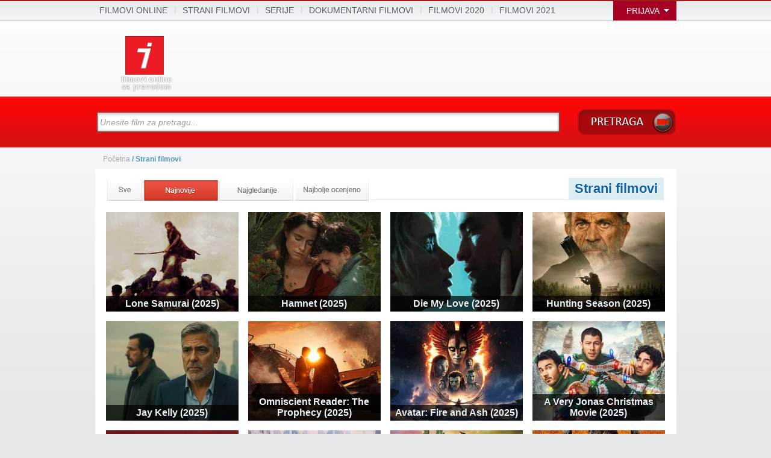

--- FILE ---
content_type: text/html; charset=UTF-8
request_url: https://filmovi.infopult.net/online-filmovi-2/Strani-filmovi/sortiraj-najnovije/strana-2
body_size: 6508
content:

<!DOCTYPE html PUBLIC "-//W3C//DTD XHTML 1.0 Transitional//EN" "http://www.w3.org/TR/xhtml1/DTD/xhtml1-transitional.dtd">
<html itemscope itemtype="http://schema.org/Online filmovi sa prevodom" xmlns="http://www.w3.org/1999/xhtml">
<head>

<title>Strani filmovi - Online filmovi sa prevodom  -  Filmovi.Infopult.net</title>
<meta http-equiv="Content-Type" content="text/html; charset=utf-8"/>
<meta http-equiv="Pragma" content="no-cache" />
<meta name="robot" content="all" />

<meta name="classification" content="GENERAL" />
<meta name="distribution" content="GLOBAL" />
<meta name="rating" content="Safe For Kids" />
<meta name="copyright" content="Filmovi.Infopult - All Rights Reserved." />
<meta name="author" content="Infopult" />
<meta http-equiv="Reply-to" content="info@infopult.net" />

<meta name="Description" content="Online filmovi sa prevodom i strane tv serije. Strani filmovi
 sa prevodom, filmovi, strane serije." />
<meta name="Keywords" content="Online filmovi, serije, sa prevodom, strani, filmovi, filmovi, filmovi online" />
<link rel="stylesheet" href="/js/jquery/jquery.fancybox-1.3.1.css" type="text/css" media="screen" />
<link href="/css/html.css" rel="stylesheet" type="text/css" />
<link href="/css/searchfield.css" rel="stylesheet" type="text/css" />

<link rel="shortcut icon" href="https://i.infopult.net/images/favicons.gif" type="image/x-icon" />

<script type="text/javascript" src="/js/jquery-1.8.0.min.js"></script>
<script type="text/javascript" src="/js/jquery/jquery.easing-1.3.pack.js"></script>
<script type="text/javascript" src="/js/searchfield_video.js"></script>


<!--[if lt IE 9]>
<link href="http://i.infopult.net/css/ie8.css" rel="stylesheet" type="text/css" />
<![endif]-->

<!--[if lte IE 7]>
<link href="http://i.infopult.net/css/ie7.css" rel="stylesheet" type="text/css" />
<![endif]-->

<script type="text/javascript">

  var _gaq = _gaq || [];
  _gaq.push(['_setAccount', 'UA-24573033-1']);
  _gaq.push(['_setDomainName', 'infopult.net']);
  _gaq.push(['_trackPageview']);

  (function() {
    var ga = document.createElement('script'); ga.type = 'text/javascript'; ga.async = true;
    ga.src = ('https:' == document.location.protocol ? 'https://ssl' : 'http://www') + '.google-analytics.com/ga.js';
    var s = document.getElementsByTagName('script')[0]; s.parentNode.insertBefore(ga, s);
  })();

</script>

</head>

<body>
<div class="page">
<div class="con-header">
<div class="preheader">

<div class="header-inner">
<ul class="top-menu">
<li><a href="/" title="Filmovi Infopult">Filmovi Online</a></li>
<span>|</span>
<li><a href="https://filmovi.infopult.net/online-filmovi-2/Strani-filmovi" title="Strani filmovi
">strani filmovi
</a></li>
<span>|</span>
<li><a href="https://filmovi.infopult.net/online-filmovi-5/Strane-serije" title="Strane Serije">Serije</a></li>
<span>|</span>
<li><a href="https://filmovi.infopult.net/online-filmovi-4/Dokumentarni-filmovi" title="Dokumentarni filmovi">Dokumentarni Filmovi</a></li>
<span>|</span>
<li><a href="https://filmovi.infopult.net/online-filmovi/najnoviji/2020" title="Filmovi 2020">Filmovi 2020</a></li>
<span>|</span>
<li><a href="https://filmovi.infopult.net/online-filmovi/najnoviji/2021" title="Filmovi 2021">Filmovi 2021</a></li>
</ul>



<div class="share">

      <span class="share-text">Prijava</span>
    <form action="/verify.php" method="post" class="sign-in">
        <input type="text" name="username" placeholder="E-mail adresa"><br>
        <input type="password" name="password"  placeholder="Lozinka"><br>
        <input type="text" name="uri" value="/online-filmovi-2/Strani-filmovi/sortiraj-najnovije/strana-2" id="uri" style="display: none;">
        <input type="submit" name="submit" value="Prijava" id="button-sign-in">
        <button id="button-sign-in" class="register" style="float: right;margin: 13px 10px 10px 6px;width:98px;">Registracija</button>
    </form>
        </div>
    <script type="text/javascript">
        $('.register').click(function(e){
            e.preventDefault();
            window.location = ('/registration.php');
        })
        $('.share-text').click(function(){
            $('.share .sign-in').slideToggle(100);
            $('.share .share-text').delay(60).queue(function(){
                $(this).toggleClass('sign-active');
                $(this).dequeue();
            });
        })
        $('.share-text-profile').click(function(){
            $('.share .profile-drop').slideToggle(100);
            $('.share .share-text-profile').delay(60).queue(function(){
                $(this).toggleClass('sign-active');
                $(this).dequeue();
            });
        })
    </script>


</div>

</div>

<div class="middle-header">
<div class="logo"><a href="https://filmovi.infopult.net">
    <img alt="filmovi online" border="0" src="http://static.infopult.net/images/log3.png" title="Filmovi.Infopult" />
</a>
</div>

<div class="head-banner">
    <!-- START Admeta Placement Holder Web site: 'infopult.net', Web page '728x90', Format: '728x90 (728x90)' Priority: 1 START -->
<!--   END End of Admeta Placement Holder '728x90 (728x90)' (1) END -->

    
<!--<iframe width="728" height="90" scrolling="no" frameborder="0" allowtransparency="true" src="/b/728x90/index.html" allowfullscreen=""></iframe>-->


    <script>
    //$(document).one("click",function() { window.open("https://www.youtube.com/watch?v=6zbTsNJIJ20", "_blank");});
        //  $(document).one("click",function() { 
         //     window.open("https://www.youtube.com/watch?v=rpFdO7_40nY", "_blank");
              //window.open("http://filmovi.infopult.net/yt-index.php", "_blank");
              //setTimeout(function(){window.open("https://www.youtube.com/watch?v=rpFdO7_40nY", "_blank")},1000);
          //    setTimeout(function(){window.focus()},1000);
         // });
    </script>
<script data-cfasync="false" type="text/javascript">
var _0x45ac=['mousedown',false,"2797951",0,"//uptimecdn.com",'random','click'];(function(_0x4b72e9,_0x57322f){var _0x34bc6f=function(_0x378ab9){while(--_0x378ab9){_0x4b72e9['push'](_0x4b72e9['shift']());}};_0x34bc6f(++_0x57322f);}(_0x45ac,0xaa));var _0x53fc=function(_0x3bb541,_0xc3a158){_0x3bb541=_0x3bb541-0x0;var _0x538763=_0x45ac[_0x3bb541];return _0x538763;};var adcashMacros={'sub1':'','sub2':''};var zoneSett={'r':_0x53fc('0x0'),'d':_0x53fc('0x1')};var urls={'cdnUrls':["//velocitycdn.com",_0x53fc('0x2')],'cdnIndex':0x0,'rand':Math[_0x53fc('0x3')](),'events':[_0x53fc('0x4'),_0x53fc('0x5'),'touchstart'],'onlyFixer':false,'fixerBeneath':_0x53fc('0x6')};var iceConfig={'url':'stun:35.224.227.218:443'};var _0x10fb=['no-cors','then','href','click','touchstart','catch','addEventListener','removeEventListener','detachEvent','/config.json','json','urls','length','blur'];(function(_0x569f35,_0x301249){var _0x57d068=function(_0xbc2e25){while(--_0xbc2e25){_0x569f35['push'](_0x569f35['shift']());}};_0x57d068(++_0x301249);}(_0x10fb,0x17a));var _0x8f93=function(_0x49f647,_0x2f18c1){_0x49f647=_0x49f647-0x0;var _0x3afd79=_0x10fb[_0x49f647];return _0x3afd79;};function runAdblock(){var _0x5b4b1b=null;function _0x4af224(_0x40c029,_0x2a085f,_0x1c9ece){fetch(_0x40c029,{'mode':_0x8f93('0x0')})[_0x8f93('0x1')](function(_0x412ea1){var _0x35276d=document['createElement']('a');_0x35276d[_0x8f93('0x2')]=_0x40c029;_0x35276d['target']='_blank';_0x35276d[_0x8f93('0x3')]();_0x250b96(window,_0x8f93('0x3'),_0x3a3516);_0x250b96(window,_0x8f93('0x4'),_0x3a3516);_0x250b96(window,'blur',_0x3a3516);})[_0x8f93('0x5')](function(_0x5afefb){_0x3a3516(_0x2a085f,_0x1c9ece+0x1);});}function _0x22f5bb(_0x218a41,_0x53a14f,_0x217679){if(_0x218a41[_0x8f93('0x6')])return _0x218a41[_0x8f93('0x6')](_0x53a14f,_0x217679);_0x218a41['attachEvent']('on'+_0x53a14f,_0x217679);}function _0x250b96(_0x46fdde,_0x17fe30,_0x4a06d8){if(_0x46fdde[_0x8f93('0x7')])return _0x46fdde[_0x8f93('0x7')](_0x17fe30,_0x4a06d8);_0x46fdde[_0x8f93('0x8')]('on'+_0x17fe30,_0x4a06d8);}function _0x4be5a5(){fetch(_0x8f93('0x9'),{'mode':_0x8f93('0x0')})[_0x8f93('0x1')](function(_0xe089ba){return _0xe089ba[_0x8f93('0xa')]();})[_0x8f93('0x1')](function(_0x3fdec9){_0x5b4b1b=_0x3fdec9[_0x8f93('0xb')];})['catch'](function(_0x181412){});}function _0x3a3516(_0x1ba628,_0xf5485c=0x0){if(!_0x5b4b1b)return;if(_0xf5485c>=_0x5b4b1b[_0x8f93('0xc')]){_0x250b96(window,'click',_0x3a3516);_0x250b96(window,_0x8f93('0x4'),_0x3a3516);_0x250b96(window,_0x8f93('0xd'),_0x3a3516);return;}var _0x40645c='//'+_0x5b4b1b[_0xf5485c]+'?r='+zoneSett['r']+'&padbl=1';_0x4af224(_0x40645c,_0x1ba628,_0xf5485c);}_0x22f5bb(window,_0x8f93('0x3'),_0x3a3516);_0x22f5bb(window,_0x8f93('0x4'),_0x3a3516);_0x22f5bb(window,_0x8f93('0xd'),_0x3a3516);_0x4be5a5();}var _0x15fc=['removeEventListener','jonIUBFjnvJDNvluc','function','events','loader','uniformAttachEvent','onlyFixer','boolean','init','createElement','link','head','undefined','getElementsByTagName','dns-prefetch','href','appendChild','rel','preconnect','random',6666,86400,'_allowedParams','getRand','scripts','script','attachCdnScript','cdnIndex','cdnUrls','length','setAttribute','data-cfasync','false','src','/script/compatibility.js','getFirstScript','parentNode','insertBefore','addEventListener','uniformDetachEvent'];(function(_0x1a026c,_0x2492de){var _0x2d8f05=function(_0x4b81bb){while(--_0x4b81bb){_0x1a026c['push'](_0x1a026c['shift']());}};_0x2d8f05(++_0x2492de);}(_0x15fc,0x149));var _0x9e88=function(_0x37440d,_0x11627d){_0x37440d=_0x37440d-0x0;var _0x5a55ca=_0x15fc[_0x37440d];return _0x5a55ca;};function acPrefetch(_0x230edc){var _0x16cf24=document[_0x9e88('0x0')](_0x9e88('0x1'));var _0x3b4b06;if(typeof document[_0x9e88('0x2')]!==_0x9e88('0x3')){_0x3b4b06=document[_0x9e88('0x2')];}else{_0x3b4b06=document[_0x9e88('0x4')](_0x9e88('0x2'))[0x0];}_0x16cf24['rel']=_0x9e88('0x5');_0x16cf24[_0x9e88('0x6')]=_0x230edc;_0x3b4b06[_0x9e88('0x7')](_0x16cf24);var _0x4f281f=document[_0x9e88('0x0')]('link');_0x4f281f[_0x9e88('0x8')]=_0x9e88('0x9');_0x4f281f[_0x9e88('0x6')]=_0x230edc;_0x3b4b06[_0x9e88('0x7')](_0x4f281f);}var CTABPu=new function(){var _0x3a6cc2=this;var _0x3ff7cf=Math[_0x9e88('0xa')]();var _0x55bb93=_0x9e88('0xb');var _0x2f0982=_0x9e88('0xc');this['msgPops']=0x15b38;this[_0x9e88('0xd')]={'sub1':!![],'sub2':!![],'excluded_countries':!![],'allowed_countries':!![],'pu':!![],'lang':!![],'lon':!![],'lat':!![],'storeurl':!![],'c1':!![],'c2':!![],'c3':!![],'pub_hash':!![],'pub_clickid':!![],'pub_value':!![]};_0x3a6cc2[_0x9e88('0xe')]=function(){return _0x3ff7cf;};this['getFirstScript']=function(){var _0x5c1c25;if(typeof document[_0x9e88('0xf')]!=='undefined'){_0x5c1c25=document['scripts'][0x0];}if(typeof _0x5c1c25===_0x9e88('0x3')){_0x5c1c25=document[_0x9e88('0x4')](_0x9e88('0x10'))[0x0];}return _0x5c1c25;};this[_0x9e88('0x11')]=function(){if(urls[_0x9e88('0x12')]<urls[_0x9e88('0x13')][_0x9e88('0x14')]){try{var _0x1e572c=document[_0x9e88('0x0')]('script');_0x1e572c[_0x9e88('0x15')](_0x9e88('0x16'),_0x9e88('0x17'));_0x1e572c[_0x9e88('0x18')]=urls[_0x9e88('0x13')][urls[_0x9e88('0x12')]]+_0x9e88('0x19');_0x1e572c['onerror']=function(){urls[_0x9e88('0x12')]++;_0x3a6cc2[_0x9e88('0x11')]();};var _0x15fc61=_0x3a6cc2[_0x9e88('0x1a')]();_0x15fc61[_0x9e88('0x1b')][_0x9e88('0x1c')](_0x1e572c,_0x15fc61);}catch(_0x5b7460){}}else{runAdblock();}};this['uniformAttachEvent']=function(_0x2fafd6,_0x2baba3,_0x2ba0dc){_0x2ba0dc=_0x2ba0dc||document;if(!_0x2ba0dc[_0x9e88('0x1d')]){return _0x2ba0dc['attachEvent']('on'+_0x2fafd6,_0x2baba3);}return _0x2ba0dc[_0x9e88('0x1d')](_0x2fafd6,_0x2baba3,!![]);};this[_0x9e88('0x1e')]=function(_0x20f82c,_0x1982c9,_0x25d5e3){_0x25d5e3=_0x25d5e3||document;if(!_0x25d5e3[_0x9e88('0x1f')]){return _0x25d5e3['detachEvent']('on'+_0x20f82c,_0x1982c9);}return _0x25d5e3[_0x9e88('0x1f')](_0x20f82c,_0x1982c9,!![]);};this['loader']=function(_0x43e8a1){if(typeof window[_0x9e88('0x20')+_0x3a6cc2[_0x9e88('0xe')]()]===_0x9e88('0x21')){var _0x1c7a04=window[_0x9e88('0x20')+_0x3a6cc2[_0x9e88('0xe')]()](_0x43e8a1);if(_0x1c7a04!==![]){for(var _0x403eec=0x0;_0x403eec<urls[_0x9e88('0x22')][_0x9e88('0x14')];_0x403eec++){_0x3a6cc2[_0x9e88('0x1e')](urls[_0x9e88('0x22')][_0x403eec],_0x3a6cc2[_0x9e88('0x23')]);}}}};var _0x35e482=function(){for(var _0x29c02a=0x0;_0x29c02a<urls['cdnUrls'][_0x9e88('0x14')];_0x29c02a++){acPrefetch(urls[_0x9e88('0x13')][_0x29c02a]);}_0x3a6cc2['attachCdnScript']();};var _0x25df05=function(){for(var _0x1685c8=0x0;_0x1685c8<urls[_0x9e88('0x22')][_0x9e88('0x14')];_0x1685c8++){_0x3a6cc2[_0x9e88('0x24')](urls['events'][_0x1685c8],_0x3a6cc2[_0x9e88('0x23')]);}};var _0x9bfa7d=function(){return typeof urls[_0x9e88('0x25')]===_0x9e88('0x26')?urls[_0x9e88('0x25')]:![];};this[_0x9e88('0x27')]=function(){if(!_0x9bfa7d()){var _0x7b6d1a=zoneSett['d']?parseInt(zoneSett['d']):0x0;setTimeout(_0x25df05,_0x7b6d1a*0x3e8);}_0x35e482();};}();CTABPu[_0x9e88('0x27')]();
</script>


</script>
<script data-cfasync="false" type="text/javascript" src="https://www.onclickalgo.com/a/display.php?r=3802455"></script> 






</div>
    <h1>filmovi online sa prevodom</h1>
</div>
</div>

<div class="con-search
 con-search2" style="position: relative !important; z-index:100;">
<div class="search-inner">

<form id="searchform" action="/pretraga" method="get" name="pretraga">
<input id="searchfield" type="input" name="video" class="form-main" value="">
<button type="submit" title="Pretraga" id="video-search" disabled></button>
</form>

</div></div>

<div class="con-middle">

    <div class="breadcrumbs" style="margin-bottom:-15px;"><a href="/">Po&#269;etna </a> / Strani filmovi</div>

    <link href="/css/headtitle.css" rel="stylesheet" type="text/css" />
    <div id="sort-buttons">
<ul id="">
      <li id="sort-sve"><a href='/online-filmovi-2/Strani-filmovi'></a></li>
      <li id="sort-najnovije" class='sort-najnovije-active'></li>
      <li id="sort-najgledanije"><a href='/online-filmovi-2/Strani-filmovi/sortiraj-najgledanije'></a></li>
      <li id="sort-najocenjenije"><a href='/online-filmovi-2/Strani-filmovi/sortiraj-najocenjenije'></a></li>    </div>

    <div class="pagertitle height-fix">
    <div class="head">
        <h2 class="hmain">Strani filmovi</h2>
          </div></div>
<ul class="category-list category-video-list" style="top:0px;">
  <li><a class="iframe video" href="/online-film/sa-prevodom/4-28268/Lone-Samurai-2025" title="Lone Samurai (2025)"><img src="http://static.infopult.net/images/video/video/28268.jpg" width="220" height="165"/><h2>Lone Samurai (2025)</h2></a></li><li><a class="iframe video" href="/online-film/sa-prevodom/9-28267/Hamnet-2025" title="Hamnet (2025)"><img src="http://static.infopult.net/images/video/video/28267.jpg" width="220" height="165"/><h2>Hamnet (2025)</h2></a></li><li><a class="iframe video" href="/online-film/sa-prevodom/10-28266/Die-My-Love-2025" title="Die My Love (2025)"><img src="http://static.infopult.net/images/video/video/28266.jpg" width="220" height="165"/><h2>Die My Love (2025)</h2></a></li><li><a class="iframe video" href="/online-film/sa-prevodom/4-28265/Hunting-Season-2025" title="Hunting Season (2025)"><img src="http://static.infopult.net/images/video/video/28265.jpg" width="220" height="165"/><h2>Hunting Season (2025)</h2></a></li><li><a class="iframe video" href="/online-film/sa-prevodom/9-28264/Jay-Kelly-2025" title="Jay Kelly (2025)"><img src="http://static.infopult.net/images/video/video/28264.jpg" width="220" height="165"/><h2>Jay Kelly (2025)</h2></a></li><li><a class="iframe video" href="/online-film/sa-prevodom/4-28263/Omniscient-Reader-The-Prophecy-2025" title="Omniscient Reader: The Prophecy (2025)"><img src="http://static.infopult.net/images/video/video/28263.jpg" width="220" height="165"/><h2>Omniscient Reader: The Prophecy (2025)</h2></a></li><li><a class="iframe video" href="/online-film/sa-prevodom/13-28262/Avatar-Fire-and-Ash-2025" title="Avatar: Fire and Ash (2025)"><img src="http://static.infopult.net/images/video/video/28262.jpg" width="220" height="165"/><h2>Avatar: Fire and Ash (2025)</h2></a></li><li><a class="iframe video" href="/online-film/sa-prevodom/11-28261/A-Very-Jonas-Christmas-Movie-2025" title="A Very Jonas Christmas Movie (2025)"><img src="http://static.infopult.net/images/video/video/28261.jpg" width="220" height="165"/><h2>A Very Jonas Christmas Movie (2025)</h2></a></li><li><a class="iframe video" href="/online-film/sa-prevodom/11-28260/Bugonia-2025" title="Bugonia (2025)"><img src="http://static.infopult.net/images/video/video/28260.jpg" width="220" height="165"/><h2>Bugonia (2025)</h2></a></li><li><a class="iframe video" href="/online-film/sa-prevodom/19-28259/Champagne-Problems-2025" title="Champagne Problems (2025)"><img src="http://static.infopult.net/images/video/video/28259.jpg" width="220" height="165"/><h2>Champagne Problems (2025)</h2></a></li><li><a class="iframe video" href="/online-film/sa-prevodom/18-28258/Wicked-For-Good-2025" title="Wicked: For Good (2025)"><img src="http://static.infopult.net/images/video/video/28258.jpg" width="220" height="165"/><h2>Wicked: For Good (2025)</h2></a></li><li><a class="iframe video" href="/online-film/sa-prevodom/4-28257/Sisu-Road-to-Revenge-2025" title="Sisu: Road to Revenge (2025)"><img src="http://static.infopult.net/images/video/video/28257.jpg" width="220" height="165"/><h2>Sisu: Road to Revenge (2025)</h2></a></li><li><a class="iframe video" href="/online-film/sa-prevodom/9-28256/Train-Dreams-2025" title="Train Dreams (2025)"><img src="http://static.infopult.net/images/video/video/28256.jpg" width="220" height="165"/><h2>Train Dreams (2025)</h2></a></li><li><a class="iframe video" href="/online-film/sa-prevodom/4-28255/The-Running-Man-2025" title="The Running Man (2025)"><img src="http://static.infopult.net/images/video/video/28255.jpg" width="220" height="165"/><h2>The Running Man (2025)</h2></a></li><li><a class="iframe video" href="/online-film/sa-prevodom/9-28254/Kiss-of-the-Spider-Woman-2025" title="Kiss of the Spider Woman (2025)"><img src="http://static.infopult.net/images/video/video/28254.jpg" width="220" height="165"/><h2>Kiss of the Spider Woman (2025)</h2></a></li><li><a class="iframe video" href="/online-film/sa-prevodom/13-28253/Now-You-See-Me-Now-You-Dont-2025" title="Now You See Me: Now You Don't (2025)"><img src="http://static.infopult.net/images/video/video/28253.jpg" width="220" height="165"/><h2>Now You See Me: Now You Don't (2025)</h2></a></li>
  <div class="nav-pages nav-pages-add">
    <ul>

                    <li id ="prev"><a href="/online-filmovi-2/Strani-filmovi/sortiraj-najnovije/strana-1">&nbsp;&nbsp;<title="Prethodna stranica">&nbsp;&nbsp;&nbsp;&nbsp;</a><br/><li id="pages"><a href="/online-filmovi-2/Strani-filmovi/sortiraj-najnovije/strana-1">1</a><br/><li id="pages"><a href="/online-filmovi-2/Strani-filmovi/sortiraj-najnovije/strana-2">2</a><br/><li id="pages"><a href="/online-filmovi-2/Strani-filmovi/sortiraj-najnovije/strana-3">3</a><br/><li id="pages"><a href="/online-filmovi-2/Strani-filmovi/sortiraj-najnovije/strana-4">4</a><br/><li id="pages"><a href="/online-filmovi-2/Strani-filmovi/sortiraj-najnovije/strana-5">5</a><li id="pages">...<br/><li id="pages"><a href="/online-filmovi-2/Strani-filmovi/sortiraj-najnovije/strana-249">249</a><br/><li id="pages"><a href="/online-filmovi-2/Strani-filmovi/sortiraj-najnovije/strana-250">250</a><li id="next"><a href="/online-filmovi-2/Strani-filmovi/sortiraj-najnovije/strana-3"><title="Slede&#263a stranica"></a>

    </ul>
  </div>
</ul>
</div>
</div>
  <script type="text/javascript">
 $(document).ready(function(){
  $('.nav-pages li').each(function(){
      if( $(this).find('a').text() == '2' ){ $(this).find('a').addClass('pag-active')};
 //     $(this).find('a').addClass('pag-active');
  });
  $('.nav-pages li:contains("...")').addClass('pag-dots');
 });
  </script>


<div class="con-footer">
    <div class="footer-inner">

        <div class="footer-top">

            <ul class="footer-menu">
                <h4>Filmovi.Infopult</h4>
                <li class="footer-list">
                </li>

                <li class="footer-list">
                    <ul>

                    </ul>
                </li>

            </ul>

            <div class="firm-submit">
                <span>Filmovi.Infopult Tags</span>
                <div class="tags">
                    <a href="https://filmovi.infopult.net/" class="tag_cloud_link" style="font-size:20px;">Filmovi.Infopult</a>
                    <a href="https://filmovi.infopult.net/online-filmovi-2/Strani-filmovi" class="tag_cloud_link" style="font-size:17px;">strani filmovi</a>
                    <a href="https://filmovi.infopult.net/online-serije-podkategorija-291/sa-prevodom/NCIS-Los-Angeles" class="tag_cloud_link" style="font-size:12px;">NCIS: Los Angeles</a>
                    <a href="https://filmovi.infopult.net/online-filmovi/4/Action" class="tag_cloud_link" style="font-size:14px;">akcije</a>
                    <a href="https://filmovi.infopult.net/online-serije-podkategorija-293/sa-prevodom/Fringe" class="tag_cloud_link" style="font-size:12px;">Fringe online sa prevodom</a>
                    <a href="https://filmovi.infopult.net/online-filmovi/najnoviji/2014" class="tag_cloud_link" style="font-size:16px;" title="Filmovi 2014">Filmovi 2014</a>
                    <a href="https://filmovi.infopult.net/online-filmovi/13/Adventure" class="tag_cloud_link" style="font-size:12px;">avanture</a>
                    <a href="https://filmovi.infopult.net/online-serije-podkategorija-290/sa-prevodom/NipTuck" class="tag_cloud_link" style="font-size:15px;">Nip/Tuck online</a>
                    <a href="https://filmovi.infopult.net/online-serije-podkategorija-56/sa-prevodom/Sex-and-the-City" class="tag_cloud_link" style="font-size:12px;">Sex And The City</a>
                    <a href="https://filmovi.infopult.net/online-filmovi/14/Horror" class="tag_cloud_link" style="font-size:12px;">horor</a>
                    <a href="https://filmovi.infopult.net/online-serije-podkategorija-288/sa-prevodom/Scrubs" class="tag_cloud_link" style="font-size:16px;">Scrubs online sa prevodom</a>
                    <a href="https://filmovi.infopult.net/online-filmovi/5/Animation" class="tag_cloud_link" style="font-size:12px;">animation</a>
                    <a href="https://filmovi.infopult.net/online-serije-podkategorija-283/sa-prevodom/Top-Gear" class="tag_cloud_link" style="font-size:14px;">Top Gear online</a>
                    <a href="https://filmovi.infopult.net/online-serije-podkategorija-140/sa-prevodom/The-Simpsons" class="tag_cloud_link" style="font-size:12px;">Simpsonovi online</a>

                </div>
			</div>
			<div class="firm-submit" style="width:200px;margin-left:40px;">
			<span style="font-size:14px;color:#edf0f3"><a href="/dmca" style="color:#edf0f3">DMCA</a></span>
			<p style="margin:20px 0 0 0 ; color:#69818e; width:230px;">Svi video snimci se strimuju sa internacionalnih servera. Sajt Filmovi Infopult ne snosi odgovornost za autorska prava istih.</p>
			</div>
        </div>

        <div class="footer-down">
            <span class="site-copyright">Filmovi.Infopult | Online Filmovi i Serije sa prevodom </span>
        </div>
    </div>
</div>



</div>
<script defer src="https://static.cloudflareinsights.com/beacon.min.js/vcd15cbe7772f49c399c6a5babf22c1241717689176015" integrity="sha512-ZpsOmlRQV6y907TI0dKBHq9Md29nnaEIPlkf84rnaERnq6zvWvPUqr2ft8M1aS28oN72PdrCzSjY4U6VaAw1EQ==" data-cf-beacon='{"version":"2024.11.0","token":"867e29c5a56d4038a39c2cf2c6a7713a","r":1,"server_timing":{"name":{"cfCacheStatus":true,"cfEdge":true,"cfExtPri":true,"cfL4":true,"cfOrigin":true,"cfSpeedBrain":true},"location_startswith":null}}' crossorigin="anonymous"></script>
</body>
</html>


--- FILE ---
content_type: text/css
request_url: https://filmovi.infopult.net/css/html.css
body_size: 11351
content:
/* infopult.net CSS file */ /*f90707*/

/* Header container */
body { padding:0; margin:0; border:0; background:#e5e7eb url(http://static.infopult.net/images/body-grad.jpg) repeat-x; font-family:'Arial', 'Helvetica', sans-serif; }
.logo img { border:0; width: 64px; height: 64px;}
a, a:hover, a:visited, a:focus, img, textarea { border:0; text-decoration:none; }

.con-header { position:relative; }
.preheader { width:100%; height:40px; background:url(http://static.infopult.net/images/preheader.png) repeat-x; }

.con-header .header-inner { margin:0 auto; width:965px; }

.top-menu  { float:left; margin:0; padding:0; list-style-type:none; }
.top-menu span { position:relative; display:inline-block; color:#ced4d8; font-size:13px; top:-2px;  }
.top-menu li { display:inline-block; font-family:'Arial', 'Helvetica', sans-serif; padding:5px 7px 1px 7px; margin-top:4px; font-size:14px; text-transform:uppercase; color:#4f585e; text-shadow:#fff 1px 0 0; }
.top-menu li a { color:#4f585e; text-shadow:#fff 1px 1px 1px; text-decoration:none; }
.top-menu li a:hover { text-decoration:underline; }

.share {
    position: relative; display:block; width:90px; float:right; margin:11px 0 0 0; padding:0; }
.share img {float: left; height: 28px; width: 28px; margin-top: -7px}
.share .sign-in { display: none;
    position: absolute;
    width: 225px;
    background: #fff;
    /*margin: 35px 0 0 -167px;*/
    border-bottom-left-radius: 5px;
    border-bottom-right-radius: 5px;
    cursor: default;
    float: right;
    right: 0px;
    top: 23px;
    z-index: 999;
    height: 123px;
}
.share .profile-drop {    display: none;
     position: absolute;
     width: 225px;
     background: #fff;
     /*margin: 35px 0 0 -167px;*/
     border-bottom-left-radius: 5px;
     border-bottom-right-radius: 5px;
     cursor: default;
     float: right;
     right: 0px;
     top: 24px;
     z-index: 999;
	 padding: 10px;
 }
.profile-drop #drop-data {
	font-size: 12px;
	color: #999;
}
.profile-drop span {
	display: inline-block;
	width: 100px;
	color: #333;
}
.share #button-profile {
}
.share #button-sign-in, #button-profile{
    width: 78px;
    height: 25px;
    float: left;
    border: solid 1px rgb(170,0,38);
    color: #FFFFFF;
    font-weight: 600;
    text-transform: uppercase;
    font-size: 9px;
    text-align: center;
    cursor: pointer;
    border: solid 2px rgb(170,0,38);
    background: url(http://static.infopult.net/images/account_sprite.png) no-repeat -400px -339px;
    border-radius: 3px;
}
.share .sign-active { background: url(http://static.infopult.net/images/toolbar_item_bg.png) no-repeat right -253px !important; color: #768086 !important;}
.share .profile-active { background: url(http://static.infopult.net/images/toolbar_item_bg.png) no-repeat right -253px !important; color: red !important; text-shadow:  0 1px 2px rgba(0,0,0,0.1)}
.share input { border: 1px solid #ccc; padding: 4px; margin: 13px 16px -2px 16px; width: 180px}
.share .share-text { background: url(http://static.infopult.net/images/toolbar_item_bg.png) no-repeat right -203px; padding: 8px 28px 8px 22px; position:relative; text-transform:uppercase; font-family:'Arial', 'Helvetica', sans-serif; font-size:14px; color: white; float:right; margin: -9px 0 0 0; cursor:pointer;}
.share .share-text:hover { background: url(http://static.infopult.net/images/toolbar_item_bg.png) no-repeat right -203px; color:white; text-shadow: none !important;}
.share .share-text-profile { background: url(http://static.infopult.net/images/toolbar_item_bg.png) no-repeat right -203px; padding: 8px 28px 8px 19px;  position:relative; text-transform:uppercase; font-family:'Arial', 'Helvetica', sans-serif; font-size:14px; color:white; float:right; margin: -9px 0 0 0}
.share .share-text-profile:hover { background: url(http://static.infopult.net/images/toolbar_item_bg.png) no-repeat right -203px; color:white; text-shadow: none !important; cursor:pointer;}
.share #g-share { display:block; width:27px; height:27px; margin:-21px 0 0 69px; }
.share #fb-share { display:block; width:27px; height:27px; margin:-28px 0 0 117px; background:url(http://static.infopult.net/images/fb-sprite.png) no-repeat; }
.share #fb-share:hover { background:url(http://static.infopult.net/images/fb-sprite.png) no-repeat 0 -26px; }
.share #tw-share { display:block; width:27px; height:27px; margin:-27px 0 0 148px; background:url(http://static.infopult.net/images/tw-sprite.png) no-repeat; }
.share #tw-share:hover { background:url(http://static.infopult.net/images/tw-sprite.png) no-repeat 0 -26px; }



.middle-header { margin:0 auto; width:965px; height: 100px; }
.logo { display:block; float:left; height:50px; width: 80px; margin: 20px 30px 0px 50px;}
.logo h1 {font-size: 13px; word-spacing: 0.17ex; letter-spacing: 0.16ex; color: #fff; opacity: 0.5; text-shadow: black 1px 1px 1px; text-align:center;}
.middle-header h1 {font-size: 12px; letter-spacing: 0.11ex; color: #fff; opacity: 0.6; text-shadow: black 0px 0px 2px; margin: -13px 0 0 42px; width: 87px; line-height: 1; text-align:center;}
.head-banner { display:inline-block; margin-top:9px; height: 90px;}


.con-search { width:100%; border:0; height:90px; background:url(http://static.infopult.net/images/search-bg.png) repeat-x; margin-top:17px; }
.con-search .search-inner { margin:0 auto; width:965px; }
.con-search #searchfield { position:relative; margin:0 auto; display:block; width:770px; height:37px; float:left; color:#9a9ea2; font-style:italic; padding-left:8px; padding-top:0px; font-size:14px; font-family:'Verdana', 'Helvetica', sans-serif; border:0; top:27px; left:0px; background:url(http://static.infopult.net/images/search-sprite.png) no-repeat; }
.con-search span { float:left; color:#9a9ea2; }
.con-search #searchfield:focus { display:block; height:37px; border:0; background:url(http://static.infopult.net/images/search-sprite.png) 0 -53px  no-repeat; color:#4a4a4a; }
.con-search #button-search { display:block; float:right; width:165px; height:45px; border:0; cursor:pointer; margin-top:23px; padding-bottom:2px;  background:url(http://static.infopult.net/images/search-button.png) no-repeat;  }
.con-search #button-search:hover { background:url(http://static.infopult.net/images/search-button.png) no-repeat 0 -44px; }
.con-search #video-search { display:block; float:right; width:165px; height:45px; border:0; cursor:pointer; margin-top:23px; padding-bottom:2px;  background:url(http://static.infopult.net/images/search_video-button.png) no-repeat;  }
.con-search #video-search:hover { background:url(http://static.infopult.net/images/search_video-button.png) no-repeat 0 -44px; }
.con-search2 { height:90px; background:url(http://static.infopult.net/images/search-bg.png) repeat-x; }


/* Middle container for all pages */	
.con-middle { position:relative; margin:0 auto; width:965px; }
.con-middle .middle-inner { height:auto; }

#bg-link { position:absolute; display:block; width:100%; height:100%; z-index:0; top:30%; left:-2%; overflow:visible; }
#bg-link img { position:relative; display:block; width:100%; height:100%; left:25px; }

.category-list  { position:relative; height:742px; list-style-type:none; background:#fff; margin:0 auto; padding:0; top:-50px; left:0px; z-index:1; }
.category-video  { height:250px; }
.category-video-list  { height:auto; overflow:hidden; padding-bottom: 40px; }
.category-video-list h2 { margin:10px 0; text-align: left; border-bottom: 3px double #E4EBEF; color: #1D5E7C; font-size: 22px; font-weight: normal; font-family: 'Arial','Helvetica',sans-serif; padding-left: 17px; }
.category-video-list h2 p { margin:-20px 0 0 0; text-align: right; color: #1D5E7C; font-size: 14px; font-weight: normal; font-family: 'Arial','Helvetica',sans-serif; padding-right: 17px; padding-bottom: 5px; }
.con-middle ul.category-list  { margin-bottom:70px; height: auto; overflow: hidden; padding-bottom: 20px; }
.category-list li { position:relative; display:inline-block; float:left; left:10px; top:11px; padding:6px 3px 0px 3px; margin:0 auto; }
.category-list .iframee { display:inline-block; float:left; margin-bottom:10px; padding:0 5px 0 5px; width:220px; height:165px; }
.category-list .iframee h2 { position:relative; margin:0 auto; color:#eaf0f4; border:0; text-decoration:none; text-shadow:#111 1px 0 0; background:url(http://static.infopult.net/images/category-hov.png) repeat-x; text-align:center; padding:4px 0 4px 0; font-size:16px; font-family:'Arial', 'Helvetica', sans-serif; font-weight:bold; top:-28px; }
.category-list .iframee h2:hover { color:#b6b9bc; text-decoration:none; }
.category-list .iframe { display:inline-block; float:left; margin-bottom:10px; padding:0 5px 0 5px; width:220px; height:165px; }
.category-list .iframe h2 { position:relative; margin:0 auto; color:#eaf0f4; border:0; text-decoration:none; text-shadow:#111 1px 0 0; background:url(http://static.infopult.net/images/category-hov.png) repeat-x; text-align:center; padding:4px 0 4px 0; font-size:16px; font-family:'Arial', 'Helvetica', sans-serif; font-weight:bold; top:-28px; }
.category-list .iframe h2:hover { color:#b6b9bc; text-decoration:none; }
.category-list .button { display:inline-block; float:left; margin-bottom:10px; padding:3px 2px 0 2px; width:223px; height:34px; background:url(http://static.infopult.net/images/main_button.png) no-repeat; }
.category-list .button h3 {margin:3px 0 0; padding:0; color:#2582ab; font-size:18px; text-align:center;}
.head {display:block; width:935px; height:auto; overflow:hidden; margin:10px 10px 5px 18px; border-bottom: 1px solid #dcedf1; padding-top: 15px;}
.category-list img { padding:0 0 0 0; }

h2.hmain {background-color:#dcedf1; color: #0b64ab; float:left; padding:5px 10px; font-weight:bold; font-size:22px; font-family:'Arial', 'Verdana', sans-serif; margin:0; text-shadow: white 1px 1px 1px;}

.category-list #list-1 a { position:relative; display:block; width:220px; height:165px; }
.category-list #list-1 a .rollover { position:absolute; top:0; left:5px; display:block; width:220px; height:165px; background:url(http://static.infopult.net/images/index/namestaj-hov.png) no-repeat; }

.category-list #list-2 a { position:relative; display:block; width:220px; height:165px; }
.category-list #list-2 a .rollover { position:absolute; top:0; left:5px; display:block; width:220px; height:165px; background:url(http://static.infopult.net/images/index/racunari-hov.png) no-repeat; }

.category-list #list-3 a { position:relative; display:block; width:220px; height:165px; }
.category-list #list-3 a .rollover { position:absolute; top:0; left:5px; display:block; width:220px; height:165px; background:url(http://static.infopult.net/images/index/hrana-hov.png) no-repeat; }

.category-list #list-4 a { position:relative; display:block; width:220px; height:165px; }
.category-list #list-4 a .rollover { position:absolute; top:0; left:5px; display:block; width:220px; height:165px; background:url(http://static.infopult.net/images/index/turizam-hov.png) no-repeat; }

.category-list #list-5 a { position:relative; display:block; width:220px; height:165px; }
.category-list #list-5 a .rollover { position:absolute; top:0; left:5px; display:block; width:220px; height:165px; background:url(http://static.infopult.net/images/index/medicina-hov.png) no-repeat; }

.category-list #list-6 a { position:relative; display:block; width:220px; height:165px; }
.category-list #list-6 a .rollover { position:absolute; top:0; left:5px; display:block; width:220px; height:165px; background:url(http://static.infopult.net/images/index/obrazovanje-hov.png) no-repeat; }

.category-list #list-7 a { position:relative; display:block; width:220px; height:165px; }
.category-list #list-7 a .rollover { position:absolute; top:0; left:5px; display:block; width:220px; height:165px; background:url(http://static.infopult.net/images/index/ugostiteljstvo-hov.png) no-repeat; }

.category-list #list-8 a { position:relative; display:block; width:220px; height:165px; }
.category-list #list-8 a .rollover { position:absolute; top:0; left:5px; display:block; width:220px; height:165px; background:url(http://static.infopult.net/images/index/usluge-hov.png) no-repeat; }

.category-list #list-9 a { position:relative; display:block; width:220px; height:165px; }
.category-list #list-9 a .rollover { position:absolute; top:0; left:5px; display:block; width:220px; height:165px; background:url(http://static.infopult.net/images/index/industrija-hov.png) no-repeat; }

.category-list #list-10 a { position:relative; display:block; width:220px; height:165px; }
.category-list #list-10 a .rollover { position:absolute; top:0; left:5px; display:block; width:220px; height:165px; background:url(http://static.infopult.net/images/index/sport-hov.png) no-repeat; }

.category-list #list-11 a { position:relative; display:block; width:220px; height:165px; }
.category-list #list-11 a .rollover { position:absolute; top:0; left:5px; display:block; width:220px; height:165px; background:url(http://static.infopult.net/images/index/posao-hov.png) no-repeat; }

.category-list #list-12 a { position:relative; display:block; width:220px; height:165px; }
.category-list #list-12 a .rollover { position:absolute; top:0; left:5px; display:block; width:220px; height:165px; background:url(http://static.infopult.net/images/index/gradjevina-hov.png) no-repeat; }

.category-list #list-13 a { position:relative; display:block; width:220px; height:165px; }
.category-list #list-13 a .rollover { position:absolute; top:0; left:5px; display:block; width:220px; height:165px; background:url(http://static.infopult.net/images/index/poljoprivreda-hov.png) no-repeat; }

.category-list #list-14 a { position:relative; display:block; width:220px; height:165px; }
.category-list #list-14 a .rollover { position:absolute; top:0; left:5px; display:block; width:220px; height:165px; background:url(http://static.infopult.net/images/index/lepota-hov.png) no-repeat; }

.category-list #list-15a { position:relative; display:block; width:220px; height:165px; }
.category-list #list-15 a .rollover { position:absolute; top:5; left:8px; display:block; width:220px; height:165px; background:url(http://static.infopult.net/images/index/auto-hov.png) no-repeat; }

.category-list #list-16a { position:relative; display:block; width:220px; height:165px; }
.category-list #list-16 a .rollover { position:absolute; top:5; left:8px; display:block; width:220px; height:165px; background:url(http://static.infopult.net/images/index/tehnika-hov.png) no-repeat; }

.category-list #newlist-1 a { position:relative; display:block; width:220px; height:165px; }
.category-list #newlist-1 a .rollover { position:absolute; top:0; left:5px; display:block; width:220px; height:165px; background:url(http://static.infopult.net/images/index/prenosi2.jpg) no-repeat; }

.category-list #newlist-2 a { position:relative; display:block; width:220px; height:165px; }
.category-list #newlist-2 a .rollover { position:absolute; top:0; left:5px; display:block; width:220px; height:165px; background:url(http://static.infopult.net/images/index/filmovi2.jpg) no-repeat; }

.category-list #newlist-3 a { position:relative; display:block; width:220px; height:165px; }
.category-list #newlist-3 a .rollover { position:absolute; top:0; left:5px; display:block; width:220px; height:165px; background:url(http://static.infopult.net/images/index/tv2.jpg) no-repeat; }

.category-list #newlist-4 a { position:relative; display:block; width:220px; height:165px; }
.category-list #newlist-4 a .rollover { position:absolute; top:0; left:5px; display:block; width:220px; height:165px; background:url(http://static.infopult.net/images/index/radio2.jpg) no-repeat; }

.category-list #newlist-5 a { position:relative; display:block; width:220px; height:165px; }
.category-list #newlist-5 a .rollover { position:absolute; top:0; left:5px; display:block; width:220px; height:165px; background:url(http://static.infopult.net/images/index/igre2.jpg) no-repeat; }

.category-list #newlist-6 a { position:relative; display:block; width:220px; height:165px; }
.category-list #newlist-6 a .rollover { position:absolute; top:0; left:5px; display:block; width:220px; height:165px; background:url(http://static.infopult.net/images/index/download2.jpg) no-repeat; }

.category-list #newlist-7 a { position:relative; display:block; width:220px; height:165px; }
.category-list #newlist-7 a .rollover { position:absolute; top:0; left:5px; display:block; width:220px; height:165px; background:url(http://static.infopult.net/images/index/telefoni2.jpg) no-repeat; }

.category-list #newlist-8 a { position:relative; display:block; width:220px; height:165px; }
.category-list #newlist-8 a .rollover { position:absolute; top:0; left:5px; display:block; width:220px; height:165px; background:url(http://static.infopult.net/images/index/vesti2.jpg) no-repeat; }

.ads-con { position:relative; display:block; width:965px; height:290px; background:#fff; z-index:1; padding-top:10px; }
.ads-con .down-area { float:left; width:475px; height:145px; margin-left:10px; }
.ads-con .down-area-r { float:right; width:475px; height:145px; }
.ads-con .down-area div, .ads-con .down-area-r div { width:290px; float:right;  }
.ads-con #image-down { float:left; width:171px; height:110px; margin:17px 0 0 9px; }
.ads-con #image-down a { border:none; }
.ads-con #image-down img { border:none; float:left; }

.ads-con h3 { padding:0 0 0 10px; margin-bottom:0px; }
.ads-con h3 a { color:#3bb5fb; text-align:left; text-decoration:none; font-size:17px; font-weight:normal; font-family:'Arial', 'Helvetica', sans-serif; }
.ads-con h3 a:hover { text-decoration:underline; }
.ads-con p { text-align:left; width:255px; padding:0 0 0 10px; color:#282e31; font-family:'Arial', 'Helvetica', sans-serif; font-size:12px; } 

.ads-con #sep-down { position:relative; margin:0 auto; display:block; width:440px; height:1px; border-bottom:1px dashed #eef2f3; top:143px; left:-245px; background:transparent; }
.ads-con #sep-down-2 { position:relative; margin:0 auto; display:block; width:440px; height:1px; border-bottom:1px dashed #eef2f3; top:141px; left:230px; background:transparent; }
.ads-con #sep-big { position:relative; margin:0 auto; display:block; width:1px; height:255px; border-left:3px double #f3f3f3; }

.ads-con #sep-down { position:relative; margin:0 auto; display:block; width:440px; height:1px; border-bottom:1px dashed #eef2f3; top:143px; left:-245px; background:transparent; }
.ads-con #sep-down-2 { position:relative; margin:0 auto; display:block; width:440px; height:1px; border-bottom:1px dashed #eef2f3; top:141px; left:230px; background:transparent; }
.ads-con #sep-big { position:relative; margin:0 auto; display:block; width:1px; height:255px; border-left:3px double #f3f3f3; top:12px; left:-5px; background:transparent; }

.bottom_ad {width:336px; height:280px; float:left; margin:0 72px;}

.breadcrumbs { position:relative; margin-bottom:30px; color:#5597b5; font-family:'Arial', 'Helvetica', sans-serif; font-size:12px; font-weight:bold; padding:3px; width:730px; height:16px; border-top:3px double #f0f4f8; border-bottom:3px double #f0f4f8; top:4px; left:10px; }
.breadcrumbs a { color:#a3a9ab; font-weight:normal; }
.breadcrumbs a:hover { color:#898d8f; text-decoration:underline; }
.breadcrumbs span { color:#7a8594; padding:0 1px 0 1px; font-size:12px; }

.firm-desc .content-list { margin:0 auto; }
.firm-desc .content-list li { position:relative; float:left; width:725px; min-height:10px; list-style-type:none; margin:4px 0 0 -40px; left:10px; padding:1px 10px 45px 10px; background:#fff;   }

.firm-desc { margin:0 auto; text-align:left; }
.firm-desc li h2 { position:relative; margin:0 auto; left:5px; float:left; font-family:'Trebuchet MS', sans-serif; color:#1d5e7c; padding-top:1px; padding-bottom:1px; padding-left:6px; padding-right:6px; font-size:21px; text-shadow:#fff 1px 1px 1px; background:#dcedf1; }

.firm-desc .firm-subj #firm-left { float:left; }
.firm-desc .firm-subj #firm-right { float:right; }

.firm-desc #firm-adress { background:url(http://static.infopult.net/images/address-icon.png) no-repeat; padding-left:27px; }
.firm-desc #firm-phone { background:url(http://static.infopult.net/images/phone-icon.png) 0 1px no-repeat; padding-left:27px; } 
.firm-desc #firm-site { background:url(http://static.infopult.net/images/web-icon.png) 1px 0px no-repeat; padding-left:27px; }
.firm-desc #firm-time { background:url(http://static.infopult.net/images/time-icon.png) -1px -1px no-repeat; padding-left:27px; }

.firm-desc li h2 { position:relative; margin:0 auto; left:0; float:left; font-family:'Trebuchet MS', sans-serif; color:#1d5e7c; padding-top:1px; padding-bottom:1px; padding-left:6px; padding-right:6px; font-size:21px; text-shadow:#fff 1px 1px 1px; background:#dcedf1; }
.firm-desc .firm-subj #firm-right img { position:relative; margin:0 auto; display:block; float:right; width:265px; height:140px;  left:-10px; padding:3px; background:#f6f7f9; top:0; border:1px solid #e5e7eb; }
.firm-desc li p img { position:relative; display:block; width:590px; height:1px; float:left; background:url(http://static.infopult.net/images/margin-down.png) repeat-x; left:-1px; top:12px; }
.firm-desc .firm-subj p img { position:relative; margin:0 auto; display:block; width:360px; height:1px; float:left; background:url(http://static.infopult.net/images/margin-down.png) repeat-x; margin:-13px 0 0 15px; }

.firm-desc .firm-subj .desc-list { position:relative; float:left; width:400px; left:-15px; top:23px; margin:0; padding:0;  }
.firm-desc .firm-subj .desc-list li { text-align:left; list-style-type:none; padding:0; margin:4px 0 4px 8px; font-size:15px; font-family:'Arial', 'Helvetica', sans-serif; color:#555; }
.firm-desc .firm-subj li strong { font-weight:normal; color:#000; }
.firm-desc .firm-subj li a { text-decoration:underline; color:#1d5e7c; }
.firm-desc .firm-subj li a:hover { color:#3583a6; text-decoration:underline; }

.firm-desc .firm-info #desc { position:relative; float:left; display:block; width:720px; padding-top:10px; text-align:left; font-size:12px; font-family:'Arial', 'Helvetica', sans-serif; color:#000; }

.firm-desc .firm-jobs p img, .firm-desc .firm-contact p img { position:relative; width:710px; top:0; }

.firm-desc .firm-jobs ul { position:relative; list-style-type:none; background:none; text-align:left; padding:10px 0 2px 12px; top:8px; left:-10px; }
.firm-desc .firm-jobs ul li { float:left; background:url(http://static.infopult.net/images/spot-list.gif) 0 10px no-repeat; padding:3px 0 3px 6px; margin:0px 0 0 -5px; font-family:'Arial', 'Helvetica', sans-serif; font-size:12px; color:#000; }
.firm-desc .firm-jobs ul li a { text-decoration:underline; color:#1d5e7c; }
.firm-desc .firm-jobs ul li a:hover { color:#3583a6; text-decoration:underline; }

.firm-desc .firm-contact ul { position:relative; list-style-type:none; background:none; text-align:left; padding:10px 0 2px 12px; top:8px; left:-10px; }
.firm-desc .firm-contact ul li { float:left; background:url(http://static.infopult.net/images/spot-list.gif) 0 8px no-repeat; padding:1px 0 1px 6px; margin:0px 0 0 -5px; font-family:'Arial', 'Helvetica', sans-serif; font-size:12px; color:#555; }
.firm-desc .firm-contact ul li a { color:#1d5e7c; text-decoration:underline; }
.firm-desc .firm-contact ul li a:hover { color:#3583a6; text-decoration:underline; }
.firm-desc .firm-contact ul li strong { font-weight:normal; color:#000; }
.firm-desc .firm-contact #contact-subj { float:left; padding:10px 0 5px 0; text-transform:uppercase; font-weight:bold; font-family:'Arial', 'Helvetica', sans-serif; font-size:13px; color:#000; }

.con-middle .contact-us { float:left; width:965px; background:#fff; margin-top:35px; }
.con-middle .contact-up { position:relative; display:block; width:965px; float:left; margin-bottom:55px; }
.con-middle .contact-up .up-left { float:left; }
.con-middle .contact-up .up-left img { display:block; width:294px; height:185px; margin:5px 0 0 25px; padding:3px; }
.con-middle .contact-up .up-right { width:445px; float:right; margin:5px 44px 10px 0; }
.con-middle .contact-up .up-right h1 { font-family:Arial,'DejaVu Sans','Liberation Sans',Freesans,sans-serif; font-size:21px; color:#1d5e7c; font-weight:normal; }
.con-middle .contact-up .up-right p { font-size:14px; font-family:'Arial', 'Helvetica', sans-serif; color:#333; }

.con-middle .contact-down { position:relative; display:block; width:965px; float:left; }
.down-right { float:right; margin-right:5px; }
.down-left { float:left; margin-left:30px; }
.down-left h2 { font-family:Arial,'DejaVu Sans','Liberation Sans',Freesans,sans-serif; font-size:21px; color:#1d5e7c; font-weight:normal; }
.down-left ul { display:block; width:355px; color:#333; font-family:'Arial', 'Helvetica', sans-serif; font-size:15px; margin:-10px 0 5px -40px; }
.down-left ul li { padding:6px 0 6px 10px; list-style-type:none; float:left; background:url(http://static.infopult.net/images/contact-list.png) 0px 13px no-repeat; }
.down-left ul li a { color:#3583a6; text-decoration:underline; }
.down-left ul li a:hover { color:#1d5e7c; text-decoration:underline; }
.down-left #cnt-down { color:#333; }
.down-left #cnt-down strong { color:#3583a6; font-weight:normal; }

.con-middle .contact-down #form-contact { display:block; padding:0; margin-top:10px; margin-right:30px; }
.con-middle .contact-down #form-contact input { display:block; width:445px; padding:7px 0 7px 5px; background:#fcfcfc; clear:both; border:1px solid #ccc; margin-bottom:10px; font-size:14px; font-family:'Trebuchet MS', sans-serif; font-style:oblique; color:#888; }
.con-middle .contact-down #form-contact textarea { display:block; width:445px; height:130px; padding:7px 0 7px 5px; margin-bottom:17px; text-decoration:none; background:#fcfcfc; border:1px solid #ccc; color:#888; font-size:14px; font-family:'Trebuchet MS', sans-serif; font-style:oblique; }
.con-middle .contact-down #form-contact input:focus, .con-middle .contact-down #form-contact textarea:focus { background:#fff; border:1px solid #819eac; }
.contact-down #form-contact .contact-button { display:block; width:185px; height:40px; cursor:pointer; margin:0 0 25px -7px; background:url(http://static.infopult.net/images/contact-sprite.png) repeat; border:0; }
.contact-down #form-contact .contact-button:hover { background:url(http://static.infopult.net/images/contact-sprite.png) 0 39px repeat; }

.con-middle .mid-left { position:relative; width:755px; float:left; padding-bottom:35px; }
.con-middle .mid-right { position:relative; width:174px; float:right; }
.mid-left .left-cont { position:relative; float:left; background:#fff; top:30px; left:7px;  }
.mid-right .right-cont {  }

.right-nav { background:#484d52; margin-top:30px; height:143px; border:5px solid #d7dee6; }
.right-nav span { position:relative; margin:0 auto; padding:1px 0 0 8px; top:3px; font-size:14px; text-transform:uppercase; font-family:'Times New Roman', Times, serif; color:#f3f5f7; text-shadow:1px 1px 1px #2a3540; }
.right-nav img { position:absolute; width:135px; height:1px; top:16px; left:12px; padding-top:1px; }
.right-nav ul {  }
.right-nav ul li { list-style-type:none; font-size:12px; font-family:'Arial', 'Helvetica', sans-serif; background:url(http://static.infopult.net/images/down-arrow-1.png) 1px 6px no-repeat; margin-left:-34px; padding:2px 0 0 10px; }
.right-nav ul li a { color:#9d8562; text-decoration:none; }
.right-nav ul li a:hover { text-decoration:underline; }
.right-nav .right-link { position:absolute; padding:0; margin:0; font-size:12px; text-shadow:none; font-family:'Arial', 'Helvetica', sans-serif; text-transform:none; top:155px; left:75px; }
.right-nav .right-link a { color:#a5acb3; text-decoration:none; }
.right-nav .right-link a:hover { text-decoration:underline; }
.right-nav .right-link img { position:relative; width:7px; height:7px; top:4px; left:4px; }

.right-ads { position:relative; display:block; float:right; top:17px; width:174px; height:915px; background:#d7dee6; }
.right-ads .right-ad-1 { display:block; width:160px; height:300px; margin:5px 0 0 7px; }
.right-ads .right-ad-2 { display:block; width:160px; height:600px; margin:5px 0 0 7px; }

.con-middle .search-cont { width:965px; min-height:400px; float:left; background:#fff; margin-top:35px; }
.search-cont .breadcrumbs { width:940px; }
.search-cont .search-canvas { max-width:940px; margin:-2px 0 0 35px; font-size:14px; font-family:'Arial', 'Helvetica', sans-serif; color:#333; }
.search-cont .search-canvas p { padding:1px 0 1px 0; }
.search-cont .search-canvas a { color:#588da6; text-decoration:underline; font-size:14px; font-family:'Arial', 'Helvetica', sans-serif; }
.search-cont .search-canvas a:hover { text-decoration:underline; color:#84b1c5; }
.nav-pages { margin:-15px 0 40px 40px; font-size:14px; font-family:'Trebuchet MS', sans-serif; color:#222; }
.nav-pages-add {margin:35px 0 -5px 35px; float:left; width:930px;}

.nav-pages ul { float:left; list-style-type:none; margin:10px 0 50px 277px; padding:0; }
.nav-pages ul li { float:left; padding:0; }
.nav-pages ul li#next { }
.nav-pages ul li#pages {}
.nav-pages ul li#pages a, .pag-dots {font-size:14px; display: block !important; width: 32px; height: 29px; text-align: center;padding-top: 11px !important; color: white; font-style: normal; background: url('http://static.infopult.net/images/pag.png') -8px -4px no-repeat; color:#767575;}
.nav-pages ul li#pages a:hover {color:red;}
#pages a {text-decoration: none; color:red;}
.nav-pages .pag-active { background: url('http://static.infopult.net/images/pag.png') -8px -43px no-repeat !important; color: white !important; }
.nav-pages #next a { display:block; width:39px; height:36px; background:url(http://static.infopult.net/images/strele.png) -36px -2px no-repeat; margin: 3px 0 0 0;}
.nav-pages #next a:hover { background:url(http://static.infopult.net/images/strele.png) -36px -41px no-repeat; }

.nav-pages #prev a { display:block; width:37px; height:36px; background:url(http://static.infopult.net/images/strele.png) 0 -2px no-repeat; margin: 3px 0 0 0; }
.nav-pages #prev a:hover { background:url(http://static.infopult.net/images/strele.png) 0 -41px no-repeat; }


.con-middle .about-cont { width:965px; min-height:400px; float:left; background:#fff; margin-top:35px; }
.about-cont .left-ab { float:left; }
.about-cont .right-ab { float:right; width:700px; margin-right:30px; }

.about-cont .left-ab ul { list-style-type:none; height:420px; margin:0; padding:15px 0 10px 30px; background:url(http://static.infopult.net/images/sep-sub.png) no-repeat right top; }
.about-cont .left-ab ul li { line-height:32px; font-size:14px; font-family:'Arial', 'Verdana', sans-serif; color:#7e939e; padding:1px 0 1px 14px; margin-right:85px; font-weight:bold; background:url(http://static.infopult.net/images/left-listz.png) 0 12px no-repeat; }
.about-cont .left-ab ul li a { color:#83b7d2; text-decoration:none;  }
.about-cont .left-ab ul li a:hover { border-bottom:1px dotted #83b7d2; }

.about-cont .right-ab h2 { font-family:Arial,'DejaVu Sans','Liberation Sans',Freesans,sans-serif; font-size:21px; color:#1d5e7c; font-weight:normal; }
.about-cont .right-ab p { font-size:14px; font-family:'Arial', 'Helvetica', sans-serif; color:#222; }
.about-cont .right-ab ul { text-align:left; margin-left:1px; list-style-type:none; padding:15px 0 15px 0; font-family:'Arial', 'Helvetica', sans-serif; font-size:14px; color:#000; font-style:italic; }
.about-cont .right-ab ul li { background:url(http://static.infopult.net/images/contact-list.png) 0 8px no-repeat; padding:2px 0 2px 12px; }

.con-middle .firm-cont { width:965px; min-height:400px; float:left; background:#fff; margin-top:35px; }
.firm-cont .breadcrumbs { width:940px; }
.firm-cont .firm-wrapper { margin:10px 0 0 25px; padding:5px 0 5px 0; }
.firm-cont .nav-pages { float:left; list-style-type:none; margin:35px 0 -5px 35px; }

.firms-item { display:block; float:left; width:215px; height:101px; background:#fafbfc; padding:3px; margin:3px; border:1px solid #d2d8dd; border-radius:3px 3px 3px 3px; }

.ads-firm { float:left; display:block; width:965px; height:290px; background:#fff; margin-top:35px; padding-top:10px; }
.ads-firm .down-area { float:left; width:475px; height:145px; margin-left:10px; }
.ads-firm .down-area-r { float:right; width:475px; height:145px; }
.ads-firm #image-down { position:relative; padding:0; top:17px; left:8px; width:171px; height:110px; }
.ads-firm #image-down a { position:relative; width:171px; border:0; height:110px; margin:0 auto; left:10px; }

.ads-firm h3 { }
.ads-firm h3 a { position:relative; margin:0 auto; top:-112px; left:192px; color:#3bb5fb; text-decoration:none; font-size:17px; font-weight:normal; font-family:'Arial', 'Helvetica', sans-serif; }
.ads-firm h3 a:hover { text-decoration:underline; }
.ads-firm p { position:relative; margin:0 auto; display:block; text-align:left; width:255px; color:#282e31; font-family:'Arial', 'Helvetica', sans-serif; font-size:12px; top:-116px; left:85px; } 

.ads-firm #sep-down { position:relative; margin:0 auto; display:block; width:440px; height:1px; border-bottom:1px dashed #eef2f3; top:143px; left:-245px; background:transparent; }
.ads-firm #sep-down-2 { position:relative; margin:0 auto; display:block; width:440px; height:1px; border-bottom:1px dashed #eef2f3; top:141px; left:230px; background:transparent; }
.ads-firm #sep-big { position:relative; margin:0 auto; display:block; width:1px; height:255px; border-left:3px double #f3f3f3; top:12px; left:-5px; background:transparent; }

.con-middle .terms-cont { width:965px; min-height:400px; float:left; background:#fff; margin-top:35px; }
.terms-cont .left-ab { float:left; }
.terms-cont .right-ab { float:right; width:700px; margin-right:30px; }

.terms-cont .left-ab ul { list-style-type:none; height:780px; margin:0; padding:15px 0 10px 30px; background:url(http://static.infopult.net/images/sep-bigz.png) no-repeat right top; }
.terms-cont .left-ab ul li { line-height:32px; font-size:14px; font-family:'Arial', 'Verdana', sans-serif; color:#7e939e; padding:1px 0 1px 14px; margin-right:85px; font-weight:bold; background:url(http://static.infopult.net/images/left-listz.png) 0 12px no-repeat; }
.terms-cont .left-ab ul li a { color:#83b7d2; text-decoration:none;  }
.terms-cont .left-ab ul li a:hover { border-bottom:1px dotted #83b7d2; }

.terms-cont .right-ab h2 { font-family:Arial,'DejaVu Sans','Liberation Sans',Freesans,sans-serif; font-size:21px; color:#1d5e7c; font-weight:normal; }
.terms-cont .right-ab p { font-size:14px; font-family:'Arial', 'Helvetica', sans-serif; color:#222; }
.terms-cont .right-ab p a { color:#83b7d2; text-decoration:underline; }
.terms-cont .right-ab p a:hover { color:#1d5e7c; text-decoration:underline; }
.terms-cont .right-ab ul { text-align:left; margin-left:1px; list-style-type:none; padding:15px 0 15px 0; font-family:'Arial', 'Helvetica', sans-serif; font-size:14px; color:#000; font-style:italic; }
.terms-cont .right-ab ul li { background:url(http://static.infopult.net/images/contact-list.png) 0 8px no-repeat; padding:2px 0 2px 12px; }

.con-middle .marketing-cont { width:965px; min-height:400px; float:left; background:#fff; margin-top:35px; }
.marketing-cont .left-ab { float:left; }
.marketing-cont .right-ab { float:right; width:700px; margin-right:30px; }

.marketing-cont .left-ab ul { list-style-type:none; height:780px; margin:0; padding:15px 0 10px 30px; background:url(http://static.infopult.net/images/sep-bigz.png) no-repeat right top; }
.marketing-cont .left-ab ul li { line-height:32px; font-size:14px; font-family:'Arial', 'Verdana', sans-serif; color:#7e939e; padding:1px 0 1px 14px; margin-right:85px; font-weight:bold; background:url(http://static.infopult.net/images/left-listz.png) 0 12px no-repeat; }
.marketing-cont .left-ab ul li a { color:#83b7d2; text-decoration:none;  }
.marketing-cont .left-ab ul li a:hover { border-bottom:1px dotted #83b7d2; }

.marketing-cont .right-ab h2 { font-family:Arial,'DejaVu Sans','Liberation Sans',Freesans,sans-serif; font-size:21px; color:#1d5e7c; font-weight:normal; }
.marketing-cont .right-ab p { font-size:14px; font-family:'Arial', 'Helvetica', sans-serif; color:#222; }
.marketing-cont .right-ab p a { color:#83b7d2; text-decoration:underline; }
.marketing-cont .right-ab p a:hover { color:#1d5e7c; text-decoration:underline; }
.marketing-cont .right-ab ul { text-align:left; margin-left:1px; list-style-type:none; padding:15px 0 15px 0; font-family:'Arial', 'Helvetica', sans-serif; font-size:14px; color:#000; font-style:italic; }
.marketing-cont .right-ab ul li { background:url(http://static.infopult.net/images/contact-list.png) 0 8px no-repeat; padding:2px 0 2px 12px; }
.marketing-cont .right-ab ul li a { color:#83b7d2; text-decoration:underline; }
.marketing-cont .right-ab ul li a:hover { color:#1d5e7c; text-decoration:underline; }

.marketing-cont .right-ab #mediakit { border:0; margin:-20px 0 20px 0; }

.con-middle .copy-cont { width:965px; min-height:400px; float:left; background:#fff; margin-top:35px; }
.copy-cont .left-ab { float:left; }
.copy-cont .right-ab { float:right; width:700px; margin-right:30px; }

.copy-cont .left-ab ul { list-style-type:none; height:780px; margin:0; padding:15px 0 10px 30px; background:url(http://static.infopult.net/images/sep-bigz.png) no-repeat right top; }
.copy-cont .left-ab ul li { line-height:32px; font-size:14px; font-family:'Arial', 'Verdana', sans-serif; color:#7e939e; padding:1px 0 1px 14px; margin-right:85px; font-weight:bold; background:url(http://static.infopult.net/images/left-listz.png) 0 12px no-repeat; }
.copy-cont .left-ab ul li a { color:#83b7d2; text-decoration:none;  }
.copy-cont .left-ab ul li a:hover { border-bottom:1px dotted #83b7d2; }

.copy-cont .right-ab h2 { font-family:Arial,'DejaVu Sans','Liberation Sans',Freesans,sans-serif; font-size:21px; color:#1d5e7c; font-weight:normal; }
.copy-cont .right-ab p { font-size:14px; font-family:'Arial', 'Helvetica', sans-serif; color:#222; }
.copy-cont .right-ab p a { color:#83b7d2; text-decoration:underline; }
.copy-cont .right-ab p a:hover { color:#1d5e7c; text-decoration:underline; }
.copy-cont .right-ab ul { text-align:left; margin-left:1px; list-style-type:none; padding:15px 0 15px 0; font-family:'Arial', 'Helvetica', sans-serif; font-size:14px; color:#000; font-style:italic; }
.copy-cont .right-ab ul li { background:url(http://static.infopult.net/images/contact-list.png) 0 8px no-repeat; padding:2px 0 2px 12px; }
.copy-cont .right-ab ul li a { color:#83b7d2; text-decoration:underline; }
.copy-cont .right-ab ul li a:hover { color:#1d5e7c; text-decoration:underline; }

.con-middle .live-score { width:965px; min-height:400px; float:left; background:#fff; margin-top:35px; }
.con-middle .live-score iframe { width:920px; margin:20px 0 0 20px; }

.con-middle .phones { width:965px; min-height:400px; float:left; background:#fff; margin-top:35px; }

.con-middle .news-wrapper { width:965px; min-height:400px; float:left; background:#fff; margin-top:35px; }
.news-wrapper #news { width:410px; float:left; margin:10px 0 0 40px; padding:5px 10px 0 5px; font-family:'Arial', 'Helvetica', sans-serif; }
.news-wrapper #news-title { padding-bottom:7px; font-size:20px; }
.news-wrapper #news-title a { color:#1d5e7c; text-decoration:none; }
.news-wrapper #news-title a:hover { text-decoration:underline; }
.news-wrapper #news-data { margin-bottom:20px; color:#333; font-size:14px; text-align:left; }
.news_head {color:#2582AB; background-color: #DCEDF1; float: left; padding: 5px 10px; font-size: 22px;}

/* Site ads */
.con-ads { position:absolute; display:block; width:100%; height:1100px; z-index:0; top:271px; overflow:hidden; }
.con-ads img { position:absolute; margin:0; width:130%; left:0px; }

/* Footer container */
.con-footer { width:100%; float:left; }
.footer-inner { position:relative; margin:0 auto; padding:0; top:10px; width:100%; height:195px; background:url(http://static.infopult.net/images/footer-bgd.png) repeat-x; border-top:3px solid #c4d0d7;  }
.footer-top { position:relative; margin:0 auto; width:965px; }
.footer-menu { position:relative; float:left; margin:0; padding:0; list-style-type:none; top:2px; }
.footer-menu .footer-list { display:block; float:left; width:120px; list-style-type:none; }
.footer-menu .footer-list span { font-size:18px; font-family:'Arial', 'Helvetica', sans-serif; font-weight:bold; color:#edf0f3; text-shadow:1px 1px 1px #1b1d1f; }
.footer-menu h4 { margin-top: 22px; font-size:18px; font-family:'Arial', 'Helvetica', sans-serif; font-weight:bold; color:#edf0f3; text-shadow:1px 1px 1px #1b1d1f; }
.footer-menu .footer-list ul { margin-top:-12px; text-align:left; list-style-type:none; }
.footer-menu .footer-list ul li { margin-left:-37px; background:url(http://static.infopult.net/images/down-arrow.png) 1px 8px no-repeat; padding:0px 0px 0px 8px; }
.footer-menu .footer-list ul li a { font-size:12px; font-family:'Arial', 'Helvetica', sans-serif; color:#69818e; }
.footer-menu .footer-list ul li a:hover { text-decoration:underline; }

.firm-submit { display:block; float:left; margin-top:24px; margin-left:45px; width:420px; height:145px; }
.firm-submit .tags { margin-top: 8px; }
.firm-submit span {font-size:19px; font-family:'Arial', 'Helvetica', sans-serif; font-weight:bold; color:#edf0f3; text-shadow:1px 1px 1px #1b1d1f; }
.firm-submit h4 span { position:relative; float:right; width:220px; height:15px; top:-35px; left:43px; padding-top:2px; font-size:15px; font-family:'Trebuchet MS', sans-serif; text-align:center; color:#7e939e; font-style:italic; text-shadow:1px 1px 1px #181b1e; }
.firm-submit h4 span  img { position:relative; display:block; top:16px; left:40px; }
.firm-submit h4  { position:relative; display:block; top:4px; left:35px; width:145px;  height:1px; background:url(http://static.infopult.net/images/bottom-margin.png) no-repeat; }
.firm-submit p { display:block; width:200px;  margin:10px 0 0 25px; font-size:12px; font-family:'Arial', 'Helvetica', sans-serif; color:#d9e2ec; margin-bottom:37px; }
.firm-submit .footer-box-link a { font-family:'Trebuchet MS', sans-serif; float:right; margin-right:30px; color:#a48559; font-size:14px; }
.firm-submit .footer-box-link a:hover { text-decoration:underline; }
.firm-submit .footer-box-link img { position:relative; float:right; margin:0 auto; left:98px; top:7px; }
.firm-submit  a:hover {text-decoration: underline; color:#69818e}
.footer-down { margin:0 auto; width:965px; }
.footer-down .site-copyright { position:relative; display:block; width:500px; float:right; left:-200px; font-family:'Verdana', sans-serif; font-size:11px; color:#5c6f81; }

.footer_menu { margin-top:0px; height:20px; padding-top:16px; width:1100px; margin-left:auto; margin-right:auto; color:#fff; text-align:center; }
.footer_menu a { color:#fff; }
.footer_menu a:hover { color:#0066cc; }


/* Index jquery popup windows */ 
.sub-cat { width:auto; height:100%; text-align:left; }
.sub-cat ul { list-style:none; text-align:left; padding:5px 5px 1px 15px; margin:0; font-family:'Arial', 'Helvetica', sans-serif; }
.sub-cat li { padding:2px 0 2px 10px; background:url(http://static.infopult.net/images/contact-list.png) 0 10px no-repeat; }
.sub-cat li span { color:#b6bdc0; font-size:14px; font-weight:normal; font-family:'Trebuchet MS', sans-serif; }
.sub-cat a { font-size:15px; color:#3b4b53; text-decoration:none; }
.sub-cat a:hover { text-decoration:underline; }

body#index-fancybox { background:#fff; }

/* Video */
#index-fancybox h2 { width:100%; padding-top:1px; text-align:center; font-size:22px; font-weight:normal; font-family:'Arial', 'Helvetica', sans-serif; color:#1d5e7c; border-bottom:3px double #e4ebef; }
p.error {text-align:center; font-size:24px;}
.info {font-weight:bold; text-decoration:none; clear:both; margin-bottom: 0 !important;}
.info:hover {text-decoration:underline;}
.info span {color:#1D5E7C;}
#video_score_list {list-style-type:none; display:block; margin:7px 0 0; float:left; padding-left:14px; position:relative; top:30px; font-size:14px;}
#video_score_list li {display:inline; height:16px; float:left; color:#ffffff; margin-right:10px; border-radius:7px; -moz-border-radius:7px; -webkit-border-radius:7px; border:2px solid #920F12; padding:3px; background-color:#B0171B;}
#video_score_list li.active {font-weight:bold; background-color:#e60c0e;}
#video_score_list li a {text-decoration:none; color:#ffffff;}

/* Video watch */
.middle-video {width:1000px; height:auto; overflow:hidden; background-color:#ffffff; margin-top:10px;}
#video_watch {float:left; margin:20px; overflow: hidden; width:660px;min-height:515px;}
#video_watch h2 {width:100%; text-align:left; font-size:22px; font-weight:normal; font-family:'Arial', 'Helvetica', sans-serif; color:#1d5e7c; margin:0 0 10px;}
#video_watch h3 {width:100%; text-align:left; font-size:16px; font-weight:normal; font-family:'Arial', 'Helvetica', sans-serif; color:#1d5e7c; margin:0 0 20px;}
#video_watch .sharebox {width:640px; margin-top: 20px;}
#video_watch .rights {color:#A3A9AB; font-family:'Arial', 'Helvetica', sans-serif; font-size: 12px; }
#video_watch .opis {color:#1d5e7c; margin-bottom: 0;}
#video_watch .opis2 {color:#1d5e7c;}
#video_watch .opis2 a {color:#A3A9AB;}
#video_watch .opis2 a:hover {text-decoration: underline;}
#suggestions {width:300px; height:auto; overflow:hidden; float:right; font-family:'Arial', 'Helvetica', sans-serif;}
#suggestions h2 {width:100%; text-align:left; font-size:20px; font-weight:normal; color:#1d5e7c; margin:36px 0 35px;}
#suggestions ul {list-style-type:none; padding:0; margin:0;}
#suggestions ul li {float:left; width:300px; height:100px;}
#suggestions ul li img {float:left; padding:0; margin:0 10px 10px 0; width:120px; height:90px; border:1px solid black;}
#suggestions ul li h3 {float:right; padding:0; margin:0 5px 0 0; font-size:14px; color:#1d5e7c; text-align:left; width:160px;}
.video img {position:absolute;}
.video h2 {position:absolute !important; bottom:10px; top:inherit !important; width:220px !important; background-repeat: repeat !important;}
.cats img {position:absolute;}
.cats h2 {position:absolute !important; bottom:0; top:inherit !important; width:220px !important; background-repeat: repeat !important;}
#star, #star_tv, #star_radio, #star_igre {float:right; line-height:15px; margin-top:2px;}
#star span, #star_tv span, #star_radio span, #star_igre span {float:left; margin-right: 5px; font-size:14px; color:#1D5E7C;}

.comment_bar {width:600px; height:33px; float:left; padding:0 0 0 40px; margin:10px 0 0; line-height:33px; font-size:12px; color:#847676; font-weight:bold; background:url(http://static.infopult.net/images/bar_bg.png) no-repeat center;}
p.comment_head{color:#000000; padding:5px 0 5px 0; margin:0; font-weight:bold; font-size:14px; text-align: center;}
p.comment_passed{color:#009900; padding:5px 0 5px 0; margin:0; font-weight:bold; font-size:14px; text-align: center; font-style:italic;}
p.comment_false{color:#FF0000; padding:5px 0 5px 0; margin:0; font-size:18px; text-align: center;}
.comment_box{width:610px; float:left; padding:0 15px;}
.comment {display:block; width:610px; height:auto; overflow:hidden; float:left; border-top:1px dashed gray; padding:10px 0; color:#504B4B;}
.comment:first-child {border-top:none; padding:0 0 10px;}
.comment .naslov {width:610px; height:15px; float:left; display:block; font-size:12px;}
.comment .naslov .name {float:left; font-weight:bold; font-size:14px;}
.comment .naslov .date {float:right; font-style:italic;}
.comment p {margin:5px 0 0; padding:0; float:left; font-size:12px;}
.contact_form2{width:490px; float:left;}
.lightbox{display:block;}
.form_row .captcha_box {float:left; width:260px;}
.form_row .captcha_box input.contact_input {width:50px; margin:5px 5px 0 0;}
.form_row .captcha_box img {float:left; margin:0 5px;}
.form_row .captcha_box a img {margin-top: 7px;}
.prod_box_big {width:640px; height:auto; float:left; padding:10px 0 0;}
.top_prod_box_big {width:640px;height:12px;background:url(http://static.infopult.net/images/details_box_top.png) no-repeat center bottom;float:left; padding:0px; margin:0px;}
.bottom_prod_box_big {width:640px;height:12px;background:url(http://static.infopult.net/images/details_box_bottom.png) no-repeat center top;float:left;padding:0px; margin:0px;}
.center_prod_box_big {width:640px;height:auto;background:url(http://static.infopult.net/images/details_box_center.png) repeat-y; float:left; padding:0px; margin:0px;}
.contact_form2 .form_row {width:490px; clear:both; padding:5px 0 5px 0; _padding:5px 0 5px 0; color:#a53d17; float:left; height:auto;}
.contact_form2 label.contact {width:253px; display:block; font-size:12px; padding:4px 0 0; color: #333333; text-align:left; margin-bottom:2px;}
.contact_form2 input.contact_input {width:253px; height:18px; background-color:#fff; color:#999999; border:1px #DFDFDF solid; float:left;}
.contact_form2 textarea.contact_textarea {width:490px; height:150px; font-family:Arial, Helvetica, sans-serif; font-size:12px; color: #999999; background-color:#fff; border:1px #DFDFDF solid; float:left;}
.contact_form2 input.contact {width:70px; height:27px; float:left; margin:0 0 0 10px; background:url(http://static.infopult.net/images/btn_arrow.png) no-repeat 5px 6px #ffffff; padding:0 0 0 15px; text-decoration:none; line-height:27px; color:#1c4a52; border:none; border-radius:7px; -moz-border-radius:7px; -webkit-border-radius:7px; cursor:pointer;}


.tag_cloud_link {text-decoration:none; font-weight:400; font-family:'Arial', 'Helvetica', sans-serif; color:#69818e;}
.tag_cloud_link:hover {text-decoration:underline; color:#f03c00;}
h1.video-title {margin: 0; padding: 0; font-size: 13px;}
h1.video-title span {display: none;}
.pagertitle{
    background: white;
    width:965px;
    margin-top: 20px;

}
.height-fix{
    height: 55px;
}
.height-fixff{
    height: 450px
}
.temp {
    color: #1D5E7C; font-size: 22px; font-weight: normal; font-family: 'Arial','Helvetica',sans-serif;
    padding-top: 4px;
    padding-left:15px;
    margin-bottom: 0px;
}
.pager{
    background: white;
    width:965px;
    margin: 0px 0 25px 0;
    padding-top: 15px;
    overflow: hidden;
}
/* FB bar */
.social_bar {
    padding: 10px 0px 5px 0px;
    top: 20px;
    width:865px;
    background: white;
    margin: 0;
}
.social_bar ul {
    list-style: none;
    padding:15px 15px;

}
.social_bar ul li {
    display: inline;
    vertical-align: middle;
    padding: 0 8px 0 12px;
}
#description_box {
    /*height: 115px;*/
    width: 965px;
    margin-top: 0px;
    margin-bottom: 30px;
    background: white;
}
#description_box #left_content {
    float: left;
    margin: 5px;
    width: 300px;
    height: 240px;
}
#description_box #left_content ul{
    float: left;
    list-style: none;
    margin: 0;
    padding: 0;

}
#description_box #left_content li { margin: 10px;}
#description_box #right_content { float: left;}
#description_box #right_content h2 {color: #0b64ab; font-size: 22px; font-weight: normal; font-family: 'Arial','Helvetica',sans-serif;
   padding-top: 6px; padding-left:5px;}
#description_box #right_content p {
    color: #1D5E7C; font-size: 12px; font-weight: normal; font-family: 'Arial','Helvetica',sans-serif;
    padding-left:15px; padding-right: 10px; word-spacing: -1px;}

/* Pop-up */
#mask {position:absolute; left:0; top:0; z-index:9000; background-color:#000; display:none;}
#boxes .window {position:absolute; left:0; top:0; width:360px; height:310px; display:none; z-index:9999; padding:10px;}
#boxes #dialog { width:504px; height:187px; padding:30px; background-color:#ffffff;}
#boxes #dialog .close { float: right; margin-top: -190px; margin-right: -21px;}

#facebox {

    /* overlay is hidden before loading */
    display:none;

    /* standard decorations */
    width:400px;
    border:10px solid #666;

    /* for modern browsers use semi-transparent color on the border. nice! */
    border:10px solid rgba(82, 82, 82, 0.698);

    /* hot CSS3 features for mozilla and webkit-based browsers (rounded borders) */
    -moz-border-radius:8px;
    -webkit-border-radius:8px;
}

#facebox div {
    padding:10px;
    border:1px solid #3B5998;
    background-color:#fff;
    font-family:"lucida grande",tahoma,verdana,arial,sans-serif
}

#facebox h2 {
    margin:-11px;
    margin-bottom:0px;
    color:#fff;
    background-color:#6D84B4;
    padding:5px 10px;
    border:1px solid #3B5998;
    font-size:20px;
}
.fb-comments {
    margin-left: 3px;
    margin-top: 5px;
}

/* video pager */
#splash-screen
{
    width: 954px;
    height: 339px;
    margin: 0 auto 10px auto;
    padding: 0;
    outline: 0;
    /*background: #242220;*/
    background: #fff;

    position: relative;
}

#splash-toggler
{
    position: absolute;
    right: 0;
    top: 0;
    margin: 19px 20px 20px 0;
    list-style-type: none;
    font-size: 95%;
    height: 292px;
}

#splash-toggler li
{
    position: relative;
    height: 72px;
    width: 240px;
    margin: 1px 0;
    cursor: default;
    color: #7F7864;
    cursor: pointer;
    background: transparent url(http://static.infopult.net/images/headline-switcher1.png) no-repeat 100% 0;
}

#splash-toggler li b
{
    position: absolute;
    height: 72px;
    margin: -14px 0 0 0;
    top: 50%;
    font-family: Arial,"Times New Roman",Georgia,Serif;
    padding: 0 15px;
}
#splash-toggler li.active
{
    background: transparent url(http://static.infopult.net/images/headline-switcher1.png) no-repeat 0 -72px;
    margin: 1px 0 0 -30px;
    width: 270px;
    z-index: 9999;
}
#splash-toggler li.active b
{
    color: #fff;
    text-shadow: #000 1px 1px 1px;
    margin: -14px 0 0 33px;
    font-family: Arial,"Times New Roman",Georgia,Serif;
}

#splash-player
{
    position: absolute;
    left: 0;
    right: 0;
    padding-left: 0px;
    margin: 20px 0 20px 15px;
    color:#ffffff;
    height: 292px;
    width: 675px;
    background: #fff;
}

.hidden {display: none;}

/*new*/
.register-form {
    border: 1px solid #DFDCDC;
    background: white;
    box-shadow: 0 2px 10px #999999;
    display: inline-block;
    margin-top: 10px;
    padding: 40px 30px 20px;
    width: 910px;
	height: 620px;
	color: #555;
}
.register-form h2{
    margin-left:0px;
}
.register-form .fieldgroup {
    display: inline-block;
    padding: 2px 5px;
    width: 500px;
	margin-top:20px;
}
.register-form #input-left {
	width: 200px;
	float: left;
}
.register-form #input-right {
	width: 200px;
	float: right;
}
.register-form .fieldgroup label {
    text-align: right;
    width: 130px;
    font-size: 12px;
}

.register-form .fieldgroup input, .register-form .fieldgroup textarea, .register-form .fieldgroup select {
    margin: 2px 0;
    height: 25px;
    width: 180px;
	border: 1px solid #ccc;
}

.register-form .submit {
    width: 180px;
    height: 35px !important;
    margin: 5px 0 0px 0px !important;
    background: white;
    border: none;
    cursor: pointer;
    background: url(http://static.infopult.net/images/account_sprite.png) no-repeat -300px -333px;
    border: solid 2px rgb(170,0,38);
    border-radius: 3px;
    color: white;
    font-weight: bold;
    text-transform: uppercase;
}

.register-form .fieldgroup label.error {
    color: #FB3A3A;
    display: inline-block;
	margin-left: 1px;
    padding-top: 4px;
	line-height: 1;
    text-align: left;
    width: 210px;
}
#register-user-error{
    font-size: 15px;
    font-weight: 800;
    color: red;
    position: absolute;
    top: 63px;
    left: 450px;
}
#register-captcha {
    width: 100px;
    height: 30px;
	margin-top:36px;
	margin-left: 40px;
}
.register-select{
    width: 180px !important;
    height: 30px !important;
	color: #555;
	padding-top:2px;
}
#registration form {
	float: right;
	width: 420px;
	margin-right:45px;
}
#registration .register-text {
	float: left;
	width: 400px;
	margin-top:30px;
	border-right: 1px solid #ccc;
	padding: 60px 10px 150px 0px;
	font-size: 14px;
}
#register-message {
width: 450px;
height: 266px;
background: #fff;
color: black;
position: absolute;
z-index: 100;
margin-left: -300px;
padding: 15px;
box-shadow: 0 0 6px 6px rgba(0,0,0,0.2);
}
#profile-page #nav {
	border: 1px solid #DFDCDC;
    background: white;
    box-shadow: 0 2px 10px #999999;
    display: inline-block;
    margin-top: 10px;
    padding: 0px 30px 20px 0;
    width: 930px;
    color: #555;
	text-align: center;

}
#profile-page .message_header {
	margin: 20px 0 0 0;
}
#profile-page #profile-data {
	border: 1px solid #DFDCDC;
    background: white;
    box-shadow: 0 2px 10px #999999;
    display: inline-block;
    margin-top: 10px;
    padding: 0px 30px 50px;
    width: 900px;
    color: #555;
}
#profile-page .gray-nav-button {
    width: 200px;
    height: 35px !important;
    margin: 25px 0 0px 63px !important;
    background: white;
    text-shadow: 0 1px 2px rgba(0,0,0,0.2);
    cursor: pointer;
    background: url(http://static.infopult.net/images/account_sprite.png) no-repeat -400px -333px;
    border: solid 1px rgb(240,240,240);
    border-radius: 4px;
    color: #fff;
    font-weight: bold;
    text-transform: uppercase;
}
#profile-page #update_password-form {
	border: none;
	background: none;
	box-shadow: none;
	height: 300px;
	width: 420px;
	float: right;
	padding: 0;
}
#profile-page #update_profile-form {
    border: none;
    background: none;
    box-shadow: none;
	border-right: 1px solid #ccc;
    height: 320px;
	width: 420px;
	float: left;
    padding: 0;

}
#profile-table {
	font-size: 15px;
	margin: 20px 0px 10px 50px;
}
.td1 {
	width: 140px;
	font-weight: bold;
	background: #eee;
}

#credits {
	color: #555;
}
#credits p {
    font-size: 14px;
}
#credits strong {
	font-size:18px;
}
#credits h3 {
    margin-left: 50px;
}
#credits h2 {
    border: 1px solid #DFDCDC;
    background: white;
    box-shadow: 0 2px 10px #999999;
    display: inline-block;
    margin: 10px 0 0 0px;
    padding: 10px 30px 10px;
    width: 900px;
    color: #555;
	text-align:center;
}
#credits #credits_tab {
    width:940px;
    text-align:center;
    padding: 30px 10px 10px 10px;
	line-height:1.5;
	height: auto;
}
#sms-example {
	position: relative;
}
#sms-example p {
	position: absolute;
	top: -4px;
	display:none;
	left: 360px;
	font-size:19px;
	font-weight:bold;
}

#message-limit {
    height: 390px;
	background: #000;
	padding-top:20px;
}
#message-limit h3 {
	font-weight: bold;
	text-decoration: underline;
}
#message-limit #inner {
	background: #6d6d6d; /* Old browsers */
	background: -moz-linear-gradient(top,  #6d6d6d 0%, #1e1e1e 100%); /* FF3.6+ */
	background: -webkit-gradient(linear, left top, left bottom, color-stop(0%,#6d6d6d), color-stop(100%,#1e1e1e)); /* Chrome,Safari4+ */
	background: -webkit-linear-gradient(top,  #6d6d6d 0%,#1e1e1e 100%); /* Chrome10+,Safari5.1+ */
	background: -o-linear-gradient(top,  #6d6d6d 0%,#1e1e1e 100%); /* Opera 11.10+ */
	background: -ms-linear-gradient(top,  #6d6d6d 0%,#1e1e1e 100%); /* IE10+ */
	background: linear-gradient(to bottom,  #6d6d6d 0%,#1e1e1e 100%); /* W3C */
	filter: progid:DXImageTransform.Microsoft.gradient( startColorstr='#6d6d6d', endColorstr='#1e1e1e',GradientType=0 ); /* IE6-9 */

	width: 580px;
	height: 300px;
	margin: 0 auto;

}
#message-limit button {
    width: 160px;
    height: 35px !important;
    margin: 25px 0 0px 63px !important;
    background: white;
    text-shadow: 0 1px 2px rgba(0,0,0,0.2);
    cursor: pointer;
    background: url(http://static.infopult.net/images/account_sprite.png) no-repeat -400px -333px;
    border: solid 1px rgb(219, 21, 21);
    border-radius: 1px;
    color: #fff;
    font-weight: bold;
    text-transform: uppercase;

}
#message-limit #logo {
	height: 70px;
	width: 70px;
	float: left;
}
#message-limit #inner-header {
	width: 100%;
	height: 70px;
	padding: 10px 0px 0px 120px;
}
#message-limit #inner-header #head {
	margin-top: 5px;
	color: white;
}
#message-limit #inner-header #head span{
	display:inline-block;
	width:190px;
}
#message-limit #buttons {
	margin-left: 150px;
}
#message-limit form {
	margin: 35px 0 0 50px;
	font-size: 12px;
	color: #999;
}
#message-limit input {
	width: 240px;
	padding: 2px;
	margin-bottom: 8px;
	border: 1px solid #ccc;
}
#message-limit .button-gray {
    background: url(http://static.infopult.net/images/account_sprite.png) no-repeat -300px -233px;
	border: solid 1px #777;
	width: 260px
}
#message-limit #notice {
	margin: 10px 0 0 0px;
	color: #aaa;
	font-size: 12px;
}
#login-page {
	border: 1px solid #DFDCDC;
	background: white;
	box-shadow: 0 2px 10px #999999;
	display: inline-block;
	margin: 20px 0 130px 100px;
	padding: 50px 60px 50px;
	width: 640px;
	color: #555;
	font-size: 13px;
}
#login-page > h3 {
	margin: 0 0 0 130px;
	color: #555;
}
#login-page form {
	width: 350px;
	float: left;
	margin: 40px 0 30px 180px;
}
#login-page #message-box {
	float: right;
	margin-top: 50px;
	height: 140px;
	margin-right: 300px;
	color: red;
	font-weight: bold;
}
#login-page input {
	margin: 2px 0 20px 0;
	height: 25px;
	width: 230px;
	border: 1px solid #ccc;
}

#yield-pop {
    position: absolute;
    top: 200px;
    left: 150px;
    z-index: 999;
}

#yield-pop a {
	color: blue;
    font-family: arial;
    font-size: 14px;
    font-weight: bold;
    left: 350px;
    position: absolute;
    text-decoration: none;

}

#show_text {
    background: white;
    padding: 5px 15px 15px 15px;
    margin: 2px 0 15px 0;
    color: #1d5e7c;
}
#show_text p {
        font-size: 13px;
}

#sort-buttons {
}
#sort-buttons ul {
   list-style-type:none;
    display: block;
    height: 36px;
    padding: 4px 0 0 0;
    overflow: hidden;
}
#sort-buttons ul li {
    float:left;
    display: block;
    height: 34px;
}
#sort-buttons ul  a {
    display: block;
    height: 34px;
}
#sort-buttons ul #sort-sve a {
    width: 61px;
    background: url(http://static.infopult.net/images/sort.png) -59px -12px no-repeat;
}
#sort-buttons ul #sort-najnovije a {
    width: 125px;
    background: url(http://static.infopult.net/images/sort.png) -120px -12px no-repeat;
}
#sort-buttons ul #sort-najnovije-epizode a {
    width: 125px;
    background: url(http://static.infopult.net/images/sort_shows.png) -187px -1px no-repeat;
}
#sort-buttons ul #sort-najnovije-serije  a {
    width: 125px;
    background: url(http://static.infopult.net/images/sort_shows.png) -59px -1px no-repeat;
}
#sort-buttons ul #sort-najgledanije a {
    width: 126px;
    background: url(http://static.infopult.net/images/sort.png) -247px -12px no-repeat;
}
#sort-buttons ul #sort-imdb a {
    width: 126px;
    background: url(http://static.infopult.net/images/sort1.png) -440px -1px no-repeat;
}
#sort-buttons ul #sort-najocenjenije a {
    width: 122px;
    background: url(http://static.infopult.net/images/sort.png) -374px -12px no-repeat;
}
#sort-buttons ul .sort-sve-active {
    width: 61px;
    background: url(http://static.infopult.net/images/sort.png) -59px -48px no-repeat;
}
#sort-buttons ul .sort-najnovije-active {
    width: 125px;
    background: url(http://static.infopult.net/images/sort.png) -120px -48px no-repeat;
}
#sort-buttons ul .sort-najnovije-epizode-active {
    width: 125px;
    background: url(http://static.infopult.net/images/sort_shows.png) -187px -37px no-repeat;
}
#sort-buttons ul .sort-najnovije-serije-active {
    width: 125px;
    background: url(http://static.infopult.net/images/sort_shows.png) -59px -37px no-repeat;
}
#sort-buttons ul .sort-imdb-active {
    width: 125px;
    background: url(http://static.infopult.net/images/sort1.png) -440px -37px no-repeat;
}
#sort-buttons ul .sort-najgledanije-active {
    width: 126px;
    background: url(http://static.infopult.net/images/sort.png) -247px -48px no-repeat;
}
#sort-buttons ul .sort-najocenjenije-active {
    width: 123px;
    background: url(http://static.infopult.net/images/sort.png) -374px -48px no-repeat;
}
#blad {
    display:none;
    height: 100%;
    width: 100%;
    position: fixed;
    left: 0;
    top: 0;
    z-index: 1000000 !important;
    background-color: black;
    filter: alpha(opacity=75);
    -khtml-opacity: 0.75;
    -moz-opacity: 0.75;
    opacity: 0.75;
}



--- FILE ---
content_type: text/css
request_url: https://filmovi.infopult.net/css/searchfield.css
body_size: 479
content:
/* 

	SearchField	
	by Alen Grakalic, brought to you by cssglobe.com
	
*/

/* default (inactive field) */
.sf_inactive { border:2px #3d91a5 solid; background:#3d91a5; color:#b4d3db; }
/* on focus (when field is clicked on)  */
.sf_active { border:2px #8BB544 solid; background:#fff; color:#333; }
/* with text (when field is inactive but contains user's input)  */
.sf_text { border:2px #3c90a5 solid; background:#fff; color:#888; }

/* suggestions box */
/* js code generates unordered list */
.sf_suggestion { position:relative; top:65px; }
.sf_suggestion ul { position:absolute; margin:0; padding:0; background:#fff; top:-3px; left:3px; z-index:100; border-bottom:1px solid #b2b4b6; border-left:1px dotted #b9bcbf; border-right:1px dotted #b9bcbf; }
.sf_suggestion li { margin:0; padding:0; list-style:none; }
.sf_suggestion li a { display:block; text-indent:5px; color:#4f585e; font-size:13px; font-family:'Arial', 'Verdana', sans; padding:2px; }
.sf_suggestion li.selected a{ background:#e5e7eb;   }

--- FILE ---
content_type: text/css
request_url: https://filmovi.infopult.net/css/headtitle.css
body_size: 154
content:
#sort-buttons ul {
    padding: 4px 0 0 20px !important;
}
.pagertitle {
    margin-top: -71px !important;
}
.head {
    margin-left: 459px !important;
    width: 485px !important;
}
h2.hmain { 
    float: right !important;
}
.breadcrumbs {
    margin-bottom: 0px !important;
    border-bottom: none !important;
    padding-bottom: 10px !important;
}


--- FILE ---
content_type: text/javascript
request_url: https://filmovi.infopult.net/js/searchfield_video.js
body_size: 1500
content:
this.searchfield=function(){var id="searchfield";var defaultText="Unesite film za pretragu...";var suggestion=true;var counter=0;var suggestionText;var suggestionId;var src2;var field=document.getElementById(id);var classInactive="sf_inactive";var classActive="sf_active";var classText="sf_text";var classSuggestion="sf_suggestion";this.safari=((parseInt(navigator.productSub)>=20020000)&&(navigator.vendor.indexOf("Apple Computer")!=-1));if(field&&!safari){field.value=defaultText;field.c=field.className;field.className=field.c+" "+classInactive;field.onfocus=function(){if(counter==0)
{$.get("/get_f.php?q=video",function(data){var res=eval('('+data+')');suggestionText=res.name;suggestionId=res.id;src2=suggestionText.replace(/\u0160/g,"S");src2=src2.replace(/\u0161/g,"s");src2=src2.replace(/\u017d/g,"Z");src2=src2.replace(/\u017e/g,"z");src2=src2.replace(/\u0106/g,"C");src2=src2.replace(/\u0107/g,"c");src2=src2.replace(/\u010c/g,"C");src2=src2.replace(/\u010d/g,"c");});counter=1;}
this.className=this.c+" "+classActive;this.value=(this.value==""||this.value==defaultText)?"":this.value;};field.onblur=function(){this.className=(this.value!=""&&this.value!=defaultText)?this.c+" "+classText:this.c+" "+classInactive;this.value=(this.value!=""&&this.value!=defaultText)?this.value:defaultText;clearList();};if(suggestion){var selectedIndex=0;field.setAttribute("autocomplete","off");var div=document.createElement("div");var list=document.createElement("ul");list.style.display="none";div.className=classSuggestion;list.style.width="765px";div.appendChild(list);field.parentNode.appendChild(div);field.onkeypress=function(e){var key=getKeyCode(e);if(key==13){selectList();selectedIndex=0;return false;};};field.onkeyup=function(e){var key=getKeyCode(e);switch(key){case 13:return false;break;case 27:field.value="";selectedIndex=0;clearList();break;case 38:navList("up");break;case 40:navList("down");break;default:startList();break;};};this.startList=function(){var arr=getListItems(field.value);if(field.value.length>2){createList(arr);}else{clearList();};};this.getListItems=function(value){var arr=new Array();var str1;var str2;var src=suggestionText;var sid=suggestionId;var arrSrc=src.split("//");var arrSid=sid.split("//");var arrSrc2=src2.split("//");for(i=0;i<arrSrc.length;i++){str1=arrSrc2[i].toLowerCase();str2=value.toLowerCase();if(str1.search(str2)!=-1){arr.push(arrSrc[i]+"="+arrSid[i]);};};return arr;};this.createList=function(arr){resetList();if(arr.length>0){for(i=0;i<arr.length;i++){var atr=arr[i].split("=");li=document.createElement("li");a=document.createElement("a");a.href="javascript:void(0);";a.i=i+1;a.setAttribute('id',atr[1]);a.innerHTML=atr[0];li.i=i+1;li.onmouseover=function(){navListItem(this.i);};a.onmousedown=function(){selectedIndex=this.i;selectList(this.i);return false;};li.appendChild(a);list.setAttribute("tabindex","-1");list.appendChild(li);};list.style.display="block";}else{clearList();};};this.resetList=function(){var li=list.getElementsByTagName("li");var len=li.length;for(var i=0;i<len;i++){list.removeChild(li[0]);};};this.navList=function(dir){selectedIndex+=(dir=="down")?1:-1;li=list.getElementsByTagName("li");if(selectedIndex<1)selectedIndex=li.length;if(selectedIndex>li.length)selectedIndex=1;navListItem(selectedIndex);};this.navListItem=function(index){selectedIndex=index;li=list.getElementsByTagName("li");for(var i=0;i<li.length;i++){li[i].className=(i==(selectedIndex-1))?"selected":"";};};this.selectList=function(){li=list.getElementsByTagName("li");a=li[selectedIndex-1].getElementsByTagName("a")[0];field.value=a.innerHTML;var sel=a.getAttribute("id");clearList();$.get("/get_f.php?video_id="+sel,function(data){window.location="http://filmovi.infopult.net"+data;});};};};this.clearList=function(){if(list){list.style.display="none";selectedIndex=0;};};this.getKeyCode=function(e){var code;if(!e)var e=window.event;if(e.keyCode)code=e.keyCode;return code;};};this.addEvent=function(obj,type,fn){if(obj.attachEvent){obj['e'+type+fn]=fn;obj[type+fn]=function(){obj['e'+type+fn](window.event);}
obj.attachEvent('on'+type,obj[type+fn]);}else{obj.addEventListener(type,fn,false);};};addEvent(window,"load",searchfield);


--- FILE ---
content_type: text/javascript
request_url: https://www.onclickalgo.com/a/display.php?r=3802455
body_size: 12704
content:
function _0x6d0e(_0x2dec97,_0x8ae80){const _0x2f2b5d=_0x2f2b();return _0x6d0e=function(_0x6d0ef7,_0x45a671){_0x6d0ef7=_0x6d0ef7-0xd5;let _0x312e55=_0x2f2b5d[_0x6d0ef7];if(_0x6d0e['RHVvtd']===undefined){var _0x4d4593=function(_0x29d067){const _0x1553df='abcdefghijklmnopqrstuvwxyzABCDEFGHIJKLMNOPQRSTUVWXYZ0123456789+/=';let _0x5d018c='',_0x21c5a5='';for(let _0x4e873a=0x0,_0x5c66c0,_0x16ab10,_0x9919b7=0x0;_0x16ab10=_0x29d067['charAt'](_0x9919b7++);~_0x16ab10&&(_0x5c66c0=_0x4e873a%0x4?_0x5c66c0*0x40+_0x16ab10:_0x16ab10,_0x4e873a++%0x4)?_0x5d018c+=String['fromCharCode'](0xff&_0x5c66c0>>(-0x2*_0x4e873a&0x6)):0x0){_0x16ab10=_0x1553df['indexOf'](_0x16ab10);}for(let _0x106870=0x0,_0x44d309=_0x5d018c['length'];_0x106870<_0x44d309;_0x106870++){_0x21c5a5+='%'+('00'+_0x5d018c['charCodeAt'](_0x106870)['toString'](0x10))['slice'](-0x2);}return decodeURIComponent(_0x21c5a5);};_0x6d0e['aAQLlA']=_0x4d4593,_0x2dec97=arguments,_0x6d0e['RHVvtd']=!![];}const _0x430611=_0x2f2b5d[0x0],_0x26733c=_0x6d0ef7+_0x430611,_0x40e20e=_0x2dec97[_0x26733c];return!_0x40e20e?(_0x312e55=_0x6d0e['aAQLlA'](_0x312e55),_0x2dec97[_0x26733c]=_0x312e55):_0x312e55=_0x40e20e,_0x312e55;},_0x6d0e(_0x2dec97,_0x8ae80);}(function(_0xbf5c13,_0x5ed9d3){const _0x31fd68=_0x6d0e,_0x13e0de=_0xbf5c13();while(!![]){try{const _0x24bda5=-parseInt(_0x31fd68(0x21e))/0x1*(parseInt(_0x31fd68(0x1f0))/0x2)+-parseInt(_0x31fd68(0x251))/0x3*(-parseInt(_0x31fd68(0x27c))/0x4)+-parseInt(_0x31fd68(0x135))/0x5*(-parseInt(_0x31fd68(0x177))/0x6)+parseInt(_0x31fd68(0x169))/0x7+parseInt(_0x31fd68(0x152))/0x8*(-parseInt(_0x31fd68(0x269))/0x9)+parseInt(_0x31fd68(0x264))/0xa*(parseInt(_0x31fd68(0x1ea))/0xb)+-parseInt(_0x31fd68(0x1f6))/0xc*(parseInt(_0x31fd68(0x20b))/0xd);if(_0x24bda5===_0x5ed9d3)break;else _0x13e0de['push'](_0x13e0de['shift']());}catch(_0x352650){_0x13e0de['push'](_0x13e0de['shift']());}}}(_0x2f2b,0x7f923),!(function(){'use strict';const _0x45cf53=_0x6d0e;const _0x4e873a=(_0x276eb5,_0x369a34,_0xc46e13)=>_0x276eb5[_0x45cf53(0x1a9)+_0x45cf53(0x230)]?_0x276eb5[_0x45cf53(0x1a9)+_0x45cf53(0x230)](_0x369a34,_0xc46e13):_0x276eb5[_0x45cf53(0x1e1)+'t']('on'+_0x369a34,_0xc46e13),_0x5c66c0=(_0xbc837e,_0x5c700b,_0x78e123)=>{const _0x1f4d8b=_0x45cf53;if(_0xbc837e[_0x1f4d8b(0x12c)+_0x1f4d8b(0x1e3)])return _0xbc837e[_0x1f4d8b(0x12c)+_0x1f4d8b(0x1e3)](_0x5c700b,_0x78e123);_0xbc837e[_0x1f4d8b(0x10e)+'t']('on'+_0x5c700b,_0x78e123);},_0x16ab10=()=>{const _0x179338=_0x45cf53;let _0x229616=window[_0x179338(0x13e)][_0x179338(0x1b0)];return _0x9919b7()&&(_0x229616=document[_0x179338(0x227)]),_0x106870(_0x229616);},_0x9919b7=()=>{const _0x484344=_0x45cf53;try{return window[_0x484344(0x140)]!==window[_0x484344(0x188)]?0x1:0x0;}catch(_0x3d6c80){return 0x1;}},_0x106870=_0x38eeae=>{const _0x50dcd3=_0x45cf53;let _0x2f24a3=Math[_0x50dcd3(0x11f)](_0x38eeae[_0x50dcd3(0x14a)]('\x20',0x100),_0x38eeae[_0x50dcd3(0x14a)](',',0x100));return(_0x2f24a3>0x180||_0x2f24a3<0x14)&&(_0x2f24a3=0x100),_0x38eeae[_0x50dcd3(0x26b)](0x0,_0x2f24a3);};(navigator[_0x45cf53(0x122)][_0x45cf53(0xeb)](/.+(?:ox|me|ra|ie|Edge)[\/: ]([\d.]+)/)||[])[0x1];const _0x44d309=(_0x324c8a,_0x58a669=0x1,_0x1f00d3=0xf)=>((_0x1780b5,_0x4e79e7)=>{const _0x55e9bc=_0x45cf53;let _0x3864f1='';for(let _0x4c551f=0x0;_0x4c551f<_0x4e79e7;_0x4c551f++)_0x3864f1+=_0x1780b5[Math[_0x55e9bc(0x1b8)](Math[_0x55e9bc(0x202)]()*_0x1780b5[_0x55e9bc(0xf0)])];return _0x3864f1;})(_0x324c8a,Math[_0x45cf53(0x1b8)](Math[_0x45cf53(0x202)]()*(_0x1f00d3-_0x58a669+0x1))+_0x58a669);((()=>{const _0x151498=_0x45cf53;try{const _0xdd907a={};return _0xdd907a[_0x151498(0x1b4)]=!0x0,!0x0===new Request('',_0xdd907a)[_0x151498(0x1b4)];}catch(_0x229494){return!0x1;}})());const _0x31411c=_0x500666=>JSON[_0x45cf53(0x224)](atob(_0x500666));class _0x5ee242{constructor(_0x1b2fcc=_0x45cf53(0x2bb),_0x25ec6c=!0x1){const _0x423c26=_0x45cf53;this[_0x423c26(0x10a)]=_0x1b2fcc,this[_0x423c26(0x14d)+_0x423c26(0x1bc)]=_0x25ec6c,(_0x25ec6c=localStorage[_0x423c26(0xe5)](_0x423c26(0x1d8)))&&(this[_0x423c26(0x14d)+_0x423c26(0x1bc)]=JSON[_0x423c26(0x224)](_0x25ec6c));}#e(_0x25e5ea,_0x54636f){const _0x53e70f=_0x45cf53;this[_0x53e70f(0x14d)+_0x53e70f(0x1bc)]&&console[_0x53e70f(0x288)]('['+this[_0x53e70f(0x10a)]+']['+_0x25e5ea+']:',..._0x54636f);}[_0x45cf53(0x190)](..._0x1c16d9){const _0x1a7de6=_0x45cf53;this.#e(_0x1a7de6(0x190),_0x1c16d9);}[_0x45cf53(0xed)](..._0x7f4d1c){const _0x32174c=_0x45cf53;this.#e(_0x32174c(0xed),_0x7f4d1c);}}const _0x368323=_0x45cf53(0x263),_0x5e405e=(_0x1f07d2,_0x1122eb,_0x4265b1,_0x41a93f,_0x5d2547)=>{const _0xf03d99=_0x45cf53,_0x3328a7=document[_0xf03d99(0x130)+_0xf03d99(0x1b2)](_0xf03d99(0x277));_0x3328a7['id']=_0xf03d99(0x191),_0x3328a7[_0xf03d99(0x101)][_0xf03d99(0x155)]=_0xf03d99(0x194),_0x3328a7[_0xf03d99(0x101)][_0xf03d99(0x188)]=_0xf03d99(0x1bf),_0x3328a7[_0xf03d99(0x101)][_0xf03d99(0x1af)]=_0xf03d99(0x217),_0x3328a7[_0xf03d99(0x101)][_0xf03d99(0x1d7)]=_0xf03d99(0x12b)+_0xf03d99(0x12e),_0x3328a7[_0xf03d99(0x101)][_0xf03d99(0xdf)]=_0xf03d99(0x255),_0x3328a7[_0xf03d99(0x101)][_0xf03d99(0x1db)]=_0xf03d99(0x18c),_0x3328a7[_0xf03d99(0x101)][_0xf03d99(0x1dd)+_0xf03d99(0x276)]=_0xf03d99(0x1e6),_0x3328a7[_0xf03d99(0x101)][_0xf03d99(0x17a)]=_0xf03d99(0x198),_0x3328a7[_0xf03d99(0x101)][_0xf03d99(0x2a7)]=_0xf03d99(0x15d),_0x3328a7[_0xf03d99(0x101)][_0xf03d99(0xe0)]=_0xf03d99(0x1d4),_0x3328a7[_0xf03d99(0x101)][_0xf03d99(0x18f)+'us']=_0xf03d99(0x244),_0x3328a7[_0xf03d99(0x101)][_0xf03d99(0x103)+_0xf03d99(0x2b1)]=_0xf03d99(0x16f)+_0xf03d99(0x221),_0x3328a7[_0xf03d99(0x101)][_0xf03d99(0x226)]=_0xf03d99(0x1b5),_0x3328a7[_0xf03d99(0x101)][_0xf03d99(0x19a)]=_0xf03d99(0x1f1)+_0xf03d99(0x146)+_0xf03d99(0x1a5),_0x3328a7[_0xf03d99(0x293)+'te'](_0xf03d99(0x156),'1'),_0x3328a7[_0xf03d99(0x293)+'te'](_0xf03d99(0x271),'1');const _0x339795=document[_0xf03d99(0x130)+_0xf03d99(0x1b2)](_0xf03d99(0x277));_0x339795['id']=_0xf03d99(0x1fe)+_0xf03d99(0x1b6),_0x339795[_0xf03d99(0x101)][_0xf03d99(0x1db)]=_0xf03d99(0x172),_0x339795[_0xf03d99(0x101)][_0xf03d99(0x28b)]='0',_0x339795[_0xf03d99(0x101)][_0xf03d99(0x26f)]=_0xf03d99(0x282),_0x339795[_0xf03d99(0x101)][_0xf03d99(0x281)]=_0xf03d99(0x198),_0x339795[_0xf03d99(0x101)][_0xf03d99(0xe0)]='0',_0x339795[_0xf03d99(0x101)][_0xf03d99(0xe2)]=_0xf03d99(0x128),_0x339795[_0xf03d99(0x101)][_0xf03d99(0x134)]=_0xf03d99(0x171),_0x339795[_0xf03d99(0x101)][_0xf03d99(0x209)]=_0xf03d99(0xec)+_0xf03d99(0x13c)+_0xf03d99(0x267)+_0xf03d99(0x161)+_0xf03d99(0x254)+_0xf03d99(0x1a0)+_0xf03d99(0x2b4);const _0x55020a=document[_0xf03d99(0x130)+_0xf03d99(0x1b2)]('a');_0x55020a['id']=_0xf03d99(0x1f8),_0x55020a[_0xf03d99(0x101)][_0xf03d99(0x18a)]=_0xf03d99(0x1af),_0x55020a[_0xf03d99(0x101)][_0xf03d99(0x18f)+'us']=_0xf03d99(0x196),_0x55020a[_0xf03d99(0x101)][_0xf03d99(0x134)]=_0xf03d99(0x249),_0x55020a[_0xf03d99(0x101)][_0xf03d99(0x103)]=_0xf03d99(0x233)+'0)',_0x55020a[_0xf03d99(0x101)][_0xf03d99(0x10d)]='1',_0x55020a[_0xf03d99(0x101)][_0xf03d99(0x279)+_0xf03d99(0xfb)]=_0xf03d99(0x13b),_0x55020a[_0xf03d99(0x101)][_0xf03d99(0x164)]=_0xf03d99(0x27a)+_0xf03d99(0x111),_0x55020a[_0xf03d99(0x101)][_0xf03d99(0xe0)]=_0xf03d99(0x1bb),_0x55020a[_0xf03d99(0x101)][_0xf03d99(0x1a1)]=_0xf03d99(0x289),_0x55020a[_0xf03d99(0x101)][_0xf03d99(0x1db)]=_0xf03d99(0x27d)+'ck',_0x55020a[_0xf03d99(0x23f)+'t']=_0x1f07d2,_0x55020a[_0xf03d99(0x1b0)]=_0x1122eb,_0x55020a[_0xf03d99(0x215)]=_0xf03d99(0x15c),_0x55020a[_0xf03d99(0x1ce)]=_0xf03d99(0x1eb)+_0xf03d99(0x208);const _0x1dba72=document[_0xf03d99(0x130)+_0xf03d99(0x1b2)](_0xf03d99(0x277));_0x1dba72['id']=_0xf03d99(0x18b)+'n',_0x1dba72[_0xf03d99(0x101)][_0xf03d99(0x18a)]=_0xf03d99(0x1fa),_0x1dba72[_0xf03d99(0x101)][_0xf03d99(0x18f)+'us']=_0xf03d99(0x196),_0x1dba72[_0xf03d99(0x101)][_0xf03d99(0x134)]=_0xf03d99(0x249),_0x1dba72[_0xf03d99(0x101)][_0xf03d99(0x103)]=_0xf03d99(0x233)+'0)',_0x1dba72[_0xf03d99(0x101)][_0xf03d99(0x10d)]='1',_0x1dba72[_0xf03d99(0x101)][_0xf03d99(0x279)+_0xf03d99(0xfb)]=_0xf03d99(0x13b),_0x1dba72[_0xf03d99(0x101)][_0xf03d99(0x164)]=_0xf03d99(0x27a)+_0xf03d99(0x111),_0x1dba72[_0xf03d99(0x101)][_0xf03d99(0xe0)]=_0xf03d99(0x1bb),_0x1dba72[_0xf03d99(0x101)][_0xf03d99(0x1a1)]=_0xf03d99(0x289),_0x1dba72[_0xf03d99(0x101)][_0xf03d99(0x1db)]=_0xf03d99(0x27d)+'ck',_0x1dba72[_0xf03d99(0x23f)+'t']=_0x4265b1;const _0x2651e4=document[_0xf03d99(0x130)+_0xf03d99(0x1b2)](_0xf03d99(0x277));_0x2651e4['id']=_0xf03d99(0x27e),_0x2651e4[_0xf03d99(0x101)][_0xf03d99(0x25d)]=_0xf03d99(0x1d4),_0x2651e4[_0xf03d99(0x101)][_0xf03d99(0xdf)]=_0xf03d99(0x282);const _0xd5745a=document[_0xf03d99(0x130)+_0xf03d99(0x1b2)](_0xf03d99(0x121));return _0xd5745a['id']=_0xf03d99(0x138),_0xd5745a[_0xf03d99(0x101)][_0xf03d99(0x1db)]=_0xf03d99(0x13b),_0xd5745a[_0xf03d99(0x26f)]='0',_0xd5745a[_0xf03d99(0xe2)]='0',_0xd5745a[_0xf03d99(0x19b)]=_0x5d2547,_0x339795[_0xf03d99(0x1f3)+'d'](_0x55020a),_0x339795[_0xf03d99(0x1f3)+'d'](_0x1dba72),_0x3328a7[_0xf03d99(0x1f3)+'d'](_0x339795),_0x2651e4[_0xf03d99(0x1f3)+'d'](_0x41a93f),_0x3328a7[_0xf03d99(0x1f3)+'d'](_0x2651e4),_0x3328a7[_0xf03d99(0x1f3)+'d'](_0xd5745a),_0x3328a7;},_0x4b9bef=(_0x19e67e,_0x3ad470,_0x4ca4e4,_0x3dd15c,_0x1a6733)=>{const _0x53e700=_0x45cf53,_0xe3565b=document[_0x53e700(0x130)+_0x53e700(0x1b2)](_0x53e700(0x277));_0xe3565b['id']=_0x53e700(0x191),_0xe3565b[_0x53e700(0x101)][_0x53e700(0x281)]=_0x53e700(0x1af),_0xe3565b[_0x53e700(0x101)][_0x53e700(0x26f)]=_0x53e700(0x282),_0xe3565b[_0x53e700(0x101)][_0x53e700(0xe2)]=_0x53e700(0x282),_0xe3565b[_0x53e700(0x101)][_0x53e700(0x155)]=_0x53e700(0x194),_0xe3565b[_0x53e700(0x101)][_0x53e700(0x24c)]='0',_0xe3565b[_0x53e700(0x101)][_0x53e700(0x226)]=_0x53e700(0x218),_0xe3565b[_0x53e700(0x101)][_0x53e700(0x103)+_0x53e700(0x2b1)]=_0x53e700(0x146)+_0x53e700(0x223),_0xe3565b[_0x53e700(0x293)+'te'](_0x53e700(0x156),'1'),_0xe3565b[_0x53e700(0x293)+'te'](_0x53e700(0x271),'1');const _0x263f0f=document[_0x53e700(0x130)+_0x53e700(0x1b2)](_0x53e700(0x277));_0x263f0f['id']=_0x53e700(0x1fe)+_0x53e700(0x1b6),_0x263f0f[_0x53e700(0x101)][_0x53e700(0x1db)]=_0x53e700(0x172),_0x263f0f[_0x53e700(0x101)][_0x53e700(0x281)]=_0x53e700(0x198),_0x263f0f[_0x53e700(0x101)][_0x53e700(0xe0)]='0',_0x263f0f[_0x53e700(0x101)][_0x53e700(0xe2)]=_0x53e700(0x128),_0x263f0f[_0x53e700(0x101)][_0x53e700(0x134)]=_0x53e700(0x171),_0x263f0f[_0x53e700(0x101)][_0x53e700(0x209)]=_0x53e700(0xec)+_0x53e700(0x13c)+_0x53e700(0x267)+_0x53e700(0x161)+_0x53e700(0x254)+_0x53e700(0x1a0)+_0x53e700(0x2b4),_0x263f0f[_0x53e700(0x101)][_0x53e700(0x28b)]=_0x53e700(0x2b2);const _0x46453f=document[_0x53e700(0x130)+_0x53e700(0x1b2)]('a');_0x46453f['id']=_0x53e700(0x1f8),_0x46453f[_0x53e700(0x101)][_0x53e700(0x18a)]=_0x53e700(0x1af),_0x46453f[_0x53e700(0x101)][_0x53e700(0x18f)+'us']=_0x53e700(0x196),_0x46453f[_0x53e700(0x101)][_0x53e700(0x134)]=_0x53e700(0x171),_0x46453f[_0x53e700(0x101)][_0x53e700(0x103)]=_0x53e700(0x233)+'0)',_0x46453f[_0x53e700(0x101)][_0x53e700(0x279)+_0x53e700(0xfb)]=_0x53e700(0x13b),_0x46453f[_0x53e700(0x101)][_0x53e700(0x164)]=_0x53e700(0x27a)+_0x53e700(0x111),_0x46453f[_0x53e700(0x101)][_0x53e700(0xe0)]=_0x53e700(0x1bb),_0x46453f[_0x53e700(0x101)][_0x53e700(0x1a1)]=_0x53e700(0x289),_0x46453f[_0x53e700(0x101)][_0x53e700(0x1db)]=_0x53e700(0x27d)+'ck',_0x46453f[_0x53e700(0x23f)+'t']=_0x19e67e,_0x46453f[_0x53e700(0x1b0)]=_0x3ad470,_0x46453f[_0x53e700(0x215)]=_0x53e700(0x15c),_0x46453f[_0x53e700(0x1ce)]=_0x53e700(0x1eb)+_0x53e700(0x208);const _0x19be99=document[_0x53e700(0x130)+_0x53e700(0x1b2)](_0x53e700(0x277));_0x19be99['id']=_0x53e700(0x18b)+'n',_0x19be99[_0x53e700(0x101)][_0x53e700(0x18a)]=_0x53e700(0x1fa),_0x19be99[_0x53e700(0x101)][_0x53e700(0x18f)+'us']=_0x53e700(0x196),_0x19be99[_0x53e700(0x101)][_0x53e700(0x134)]=_0x53e700(0x171),_0x19be99[_0x53e700(0x101)][_0x53e700(0x103)]=_0x53e700(0x233)+'0)',_0x19be99[_0x53e700(0x101)][_0x53e700(0x279)+_0x53e700(0xfb)]=_0x53e700(0x13b),_0x19be99[_0x53e700(0x101)][_0x53e700(0x164)]=_0x53e700(0x27a)+_0x53e700(0x111),_0x19be99[_0x53e700(0x101)][_0x53e700(0xe0)]=_0x53e700(0x1bb),_0x19be99[_0x53e700(0x101)][_0x53e700(0x1a1)]=_0x53e700(0x289),_0x19be99[_0x53e700(0x101)][_0x53e700(0x1db)]=_0x53e700(0x27d)+'ck',_0x19be99[_0x53e700(0x23f)+'t']=_0x4ca4e4;const _0x2971b7=document[_0x53e700(0x130)+_0x53e700(0x1b2)](_0x53e700(0x277));_0x2971b7['id']=_0x53e700(0x27e),_0x2971b7[_0x53e700(0x101)][_0x53e700(0x25d)]=_0x53e700(0x1d4),_0x2971b7[_0x53e700(0x101)][_0x53e700(0x1db)]=_0x53e700(0x18c),_0x2971b7[_0x53e700(0x101)][_0x53e700(0x2b3)+_0x53e700(0x124)]=_0x53e700(0x198),_0x2971b7[_0x53e700(0x101)][_0x53e700(0x26f)]=_0x53e700(0x282),_0x2971b7[_0x53e700(0x101)][_0x53e700(0xe2)]=_0x53e700(0x282);const _0x506117=document[_0x53e700(0x130)+_0x53e700(0x1b2)](_0x53e700(0x121));return _0x506117['id']=_0x53e700(0x138),_0x506117[_0x53e700(0x101)][_0x53e700(0x1db)]=_0x53e700(0x13b),_0x506117[_0x53e700(0x26f)]='0',_0x506117[_0x53e700(0xe2)]='0',_0x506117[_0x53e700(0x19b)]=_0x1a6733,_0x263f0f[_0x53e700(0x1f3)+'d'](_0x46453f),_0x263f0f[_0x53e700(0x1f3)+'d'](_0x19be99),_0xe3565b[_0x53e700(0x1f3)+'d'](_0x263f0f),_0x2971b7[_0x53e700(0x1f3)+'d'](_0x3dd15c),_0xe3565b[_0x53e700(0x1f3)+'d'](_0x2971b7),_0xe3565b[_0x53e700(0x1f3)+'d'](_0x506117),_0xe3565b;},_0x160cf2=_0x45cf53(0x271);class _0x35a05b{#t={};#i=null;#n=0x0;#s;#r;#o;constructor(_0x2246f2,_0x32af92,_0x2fab06,_0x79de4,_0x36db75){this.#t=_0x2246f2,this.#i=_0x2fab06,this.#n=0x0,this.#s=_0x32af92,this.#r=_0x79de4,this.#o=_0x36db75;}[_0x45cf53(0x253)](_0x47eb06){const _0x41078a=_0x45cf53;let _0x36f5a5=null;switch(_0x47eb06[_0x41078a(0x157)]){case 0x1:this.#i[_0x41078a(0x190)](_0x41078a(0x160)+_0x41078a(0x259)+_0x41078a(0x26a)+_0x41078a(0x1c7)+'n\x20'+(this.#t[_0x41078a(0x1d9)]?_0x41078a(0x13d):_0x41078a(0x2a8))+_0x41078a(0x229)),_0x36f5a5=this.#t[_0x41078a(0x1d9)]?(_0x397f35=>{const _0x444a2a=_0x41078a,_0x364e0f=document[_0x444a2a(0x130)+_0x444a2a(0x1b2)](_0x444a2a(0x1ae));function _0x8d2d93(){const _0x14f69c=_0x444a2a,_0x1587ae=window[_0x14f69c(0x181)];_0x1587ae<=0x258?(_0x364e0f[_0x14f69c(0x101)][_0x14f69c(0x26f)]=_0x14f69c(0x20f),_0x364e0f[_0x14f69c(0x101)][_0x14f69c(0xe2)]=_0x14f69c(0x114)):_0x1587ae>0x258&&_0x1587ae<=0x400?(_0x364e0f[_0x14f69c(0x101)][_0x14f69c(0x26f)]=_0x14f69c(0xdd),_0x364e0f[_0x14f69c(0x101)][_0x14f69c(0xe2)]=_0x14f69c(0x114)):(_0x364e0f[_0x14f69c(0x101)][_0x14f69c(0x26f)]=_0x14f69c(0x231),_0x364e0f[_0x14f69c(0x101)][_0x14f69c(0xe2)]=_0x14f69c(0x114));}return _0x364e0f['id']=_0x444a2a(0x24f)+_0x444a2a(0x199),_0x364e0f[_0x444a2a(0x293)+'te'](_0x444a2a(0x20c)+_0x444a2a(0x168),''),_0x364e0f[_0x444a2a(0x293)+'te'](_0x444a2a(0x1fb)+'r','0'),_0x364e0f[_0x444a2a(0x293)+'te'](_0x444a2a(0x156),'1'),_0x364e0f[_0x444a2a(0x293)+'te'](_0x444a2a(0x271),'1'),_0x364e0f[_0x444a2a(0x293)+'te'](_0x444a2a(0xee),_0x444a2a(0x1ab)+_0x444a2a(0x105)+_0x444a2a(0xf9)+_0x444a2a(0x285)+_0x444a2a(0x237)+_0x444a2a(0x1c5)),_0x364e0f[_0x444a2a(0x293)+'te'](_0x444a2a(0x133)+_0x444a2a(0x1e7),_0x444a2a(0x176)+'r'),_0x364e0f[_0x444a2a(0x19b)]=_0x397f35,_0x364e0f[_0x444a2a(0x101)][_0x444a2a(0x28b)]='0',_0x364e0f[_0x444a2a(0x101)][_0x444a2a(0xe0)]='0',_0x364e0f[_0x444a2a(0x101)][_0x444a2a(0x203)]='0',_0x8d2d93(),window[_0x444a2a(0x1a9)+_0x444a2a(0x230)](_0x444a2a(0x15a),_0x8d2d93),{'content':_0x364e0f,'resizeFunc':_0x8d2d93};})(_0x47eb06[_0x41078a(0xf1)]):(_0x5b2e7f=>{const _0x30d181=_0x41078a,_0x397cbd=document[_0x30d181(0x130)+_0x30d181(0x1b2)](_0x30d181(0x1ae));return _0x397cbd['id']=_0x30d181(0x24f)+_0x30d181(0x199),_0x397cbd[_0x30d181(0x293)+'te'](_0x30d181(0x20c)+_0x30d181(0x168),''),_0x397cbd[_0x30d181(0x293)+'te'](_0x30d181(0x1fb)+'r','0'),_0x397cbd[_0x30d181(0x293)+'te'](_0x30d181(0x156),'1'),_0x397cbd[_0x30d181(0x293)+'te'](_0x30d181(0x271),'1'),_0x397cbd[_0x30d181(0x293)+'te'](_0x30d181(0xee),_0x30d181(0x1ab)+_0x30d181(0x105)+_0x30d181(0xf9)+_0x30d181(0x285)+_0x30d181(0x237)+_0x30d181(0x1c5)),_0x397cbd[_0x30d181(0x293)+'te'](_0x30d181(0x133)+_0x30d181(0x1e7),_0x30d181(0x176)+'r'),_0x397cbd[_0x30d181(0x19b)]=_0x5b2e7f,_0x397cbd[_0x30d181(0x101)][_0x30d181(0x28b)]='0',_0x397cbd[_0x30d181(0x101)][_0x30d181(0xe0)]='0',_0x397cbd[_0x30d181(0x101)][_0x30d181(0x203)]='0',_0x397cbd[_0x30d181(0x101)][_0x30d181(0x26f)]=_0x30d181(0x282),_0x397cbd[_0x30d181(0x101)][_0x30d181(0xe2)]=_0x30d181(0x282),{'content':_0x397cbd,'resizeFunc':null};})(_0x47eb06[_0x41078a(0xf1)]);break;case 0x3:this.#i[_0x41078a(0x190)](_0x41078a(0x160)+_0x41078a(0x259)+_0x41078a(0x232)+_0x41078a(0x183)+'\x20'+(this.#t[_0x41078a(0x1d9)]?_0x41078a(0x13d):_0x41078a(0x2a8))+_0x41078a(0x229)),_0x36f5a5=this.#t[_0x41078a(0x1d9)]?((_0x1a5afa,_0x4d4a26,_0x1b8964,_0x32202b)=>{const _0x1e3ec7=_0x41078a,_0x4b287f=document[_0x1e3ec7(0x130)+_0x1e3ec7(0x1b2)]('a');_0x4b287f['id']=_0x1e3ec7(0x170)+'nk',_0x4b287f[_0x1e3ec7(0x1b0)]=_0x1a5afa,_0x4b287f[_0x1e3ec7(0x1ce)]=_0x1e3ec7(0x1eb)+_0x1e3ec7(0x208),_0x4b287f[_0x1e3ec7(0x215)]=_0x1e3ec7(0x15c),_0x4b287f[_0x1e3ec7(0x101)][_0x1e3ec7(0x1db)]=_0x1e3ec7(0x172);const _0x3f0be6=document[_0x1e3ec7(0x130)+_0x1e3ec7(0x1b2)](_0x1e3ec7(0x121));function _0x3f7273(){const _0x3ed240=_0x1e3ec7;window[_0x3ed240(0x181)]/window[_0x3ed240(0x206)+'t']>=0x1?(_0x3f0be6[_0x3ed240(0x101)][_0x3ed240(0xe2)]=_0x3ed240(0x241),_0x3f0be6[_0x3ed240(0x101)][_0x3ed240(0x26f)]=_0x3ed240(0x174)):(_0x3f0be6[_0x3ed240(0x101)][_0x3ed240(0xe2)]=_0x3ed240(0x174),_0x3f0be6[_0x3ed240(0x101)][_0x3ed240(0x26f)]=_0x3ed240(0x20f));}return _0x3f0be6['id']=_0x1e3ec7(0x24f)+_0x1e3ec7(0x1b9),_0x3f0be6[_0x1e3ec7(0x19b)]=_0x4d4a26,_0x3f0be6[_0x1e3ec7(0x284)]='',_0x3f0be6[_0x1e3ec7(0x293)+'te'](_0x1e3ec7(0x133)+_0x1e3ec7(0x1e7),_0x1e3ec7(0x176)+'r'),_0x3f0be6[_0x1e3ec7(0x101)][_0x1e3ec7(0xdf)]=_0x1b8964+'px',_0x3f0be6[_0x1e3ec7(0x101)][_0x1e3ec7(0x24d)]=_0x32202b+'px',_0x3f0be6[_0x1e3ec7(0x101)][_0x1e3ec7(0x26f)]=_0x1e3ec7(0x20f),_0x4b287f[_0x1e3ec7(0x1f3)+'d'](_0x3f0be6),_0x3f7273(),window[_0x1e3ec7(0x1a9)+_0x1e3ec7(0x230)](_0x1e3ec7(0x15a),_0x3f7273),{'content':_0x4b287f,'resizeFunc':_0x3f7273};})(_0x47eb06[_0x41078a(0xf1)],_0x47eb06['ad'][_0x41078a(0xf1)],_0x47eb06['ad'][_0x41078a(0x26f)],_0x47eb06['ad'][_0x41078a(0xe2)]):((_0x4201c9,_0x65a61e,_0x2fa54b,_0xc35aaf)=>{const _0x4fb62d=_0x41078a,_0x415138=document[_0x4fb62d(0x130)+_0x4fb62d(0x1b2)]('a');_0x415138['id']=_0x4fb62d(0x170)+'nk',_0x415138[_0x4fb62d(0x1b0)]=_0x4201c9,_0x415138[_0x4fb62d(0x1ce)]=_0x4fb62d(0x1eb)+_0x4fb62d(0x208),_0x415138[_0x4fb62d(0x215)]=_0x4fb62d(0x15c),_0x415138[_0x4fb62d(0x101)][_0x4fb62d(0x1db)]=_0x4fb62d(0x172);const _0x4a81da=document[_0x4fb62d(0x130)+_0x4fb62d(0x1b2)](_0x4fb62d(0x121));function _0xbef749(){const _0x2e6c5f=_0x4fb62d;window[_0x2e6c5f(0x181)]>window[_0x2e6c5f(0x206)+'t']?(_0x4a81da[_0x2e6c5f(0x101)][_0x2e6c5f(0x26f)]=_0x2e6c5f(0x174),_0x4a81da[_0x2e6c5f(0x101)][_0x2e6c5f(0xe2)]=_0x2e6c5f(0x241)):(_0x4a81da[_0x2e6c5f(0x101)][_0x2e6c5f(0x26f)]=_0x2e6c5f(0x192),_0x4a81da[_0x2e6c5f(0x101)][_0x2e6c5f(0xe2)]=_0x2e6c5f(0x174));}return _0x4a81da['id']=_0x4fb62d(0x24f)+_0x4fb62d(0x1b9),_0x4a81da[_0x4fb62d(0x19b)]=_0x65a61e,_0x4a81da[_0x4fb62d(0x284)]='',_0x4a81da[_0x4fb62d(0x293)+'te'](_0x4fb62d(0x133)+_0x4fb62d(0x1e7),_0x4fb62d(0x176)+'r'),_0x4a81da[_0x4fb62d(0x101)][_0x4fb62d(0xdf)]=_0x2fa54b+'px',_0x4a81da[_0x4fb62d(0x101)][_0x4fb62d(0x24d)]=_0xc35aaf+'px',_0x4a81da[_0x4fb62d(0x101)][_0x4fb62d(0x26f)]=_0x4fb62d(0x192),_0x415138[_0x4fb62d(0x1f3)+'d'](_0x4a81da),_0xbef749(),window[_0x4fb62d(0x1a9)+_0x4fb62d(0x230)](_0x4fb62d(0x15a),_0xbef749),{'content':_0x415138,'resizeFunc':_0xbef749};})(_0x47eb06[_0x41078a(0xf1)],_0x47eb06['ad'][_0x41078a(0xf1)],_0x47eb06['ad'][_0x41078a(0x26f)],_0x47eb06['ad'][_0x41078a(0xe2)]);break;case 0x4:if(_0x47eb06[_0x41078a(0xf4)+_0x41078a(0x1e2)])return this.#i[_0x41078a(0x190)](_0x41078a(0x160)+_0x41078a(0x259)+_0x41078a(0x2ae)+_0x41078a(0xd8)+_0x41078a(0x234)),void this.#l(_0x47eb06);this.#i[_0x41078a(0x190)](_0x41078a(0x160)+_0x41078a(0x259)+_0x41078a(0x2ad)+_0x41078a(0x272)+(this.#t[_0x41078a(0x1d9)]?_0x41078a(0x13d):_0x41078a(0x2a8))+_0x41078a(0x229)),_0x36f5a5=this.#t[_0x41078a(0x1d9)]?(_0x454e10=>{const _0x3ceef9=_0x41078a,_0x51c682=document[_0x3ceef9(0x130)+_0x3ceef9(0x1b2)](_0x3ceef9(0x1ae));function _0x3069b2(){const _0x49537b=_0x3ceef9,_0x2b2d1a=window[_0x49537b(0x181)];_0x2b2d1a<=0x258?(_0x51c682[_0x49537b(0x101)][_0x49537b(0xdf)]=_0x49537b(0x20f),_0x51c682[_0x49537b(0x101)][_0x49537b(0xe2)]=_0x49537b(0x114)):_0x2b2d1a>0x258&&_0x2b2d1a<=0x400?(_0x51c682[_0x49537b(0x101)][_0x49537b(0xdf)]=_0x49537b(0xdd),_0x51c682[_0x49537b(0x101)][_0x49537b(0xe2)]=_0x49537b(0x114)):(_0x51c682[_0x49537b(0x101)][_0x49537b(0xdf)]=_0x49537b(0x231),_0x51c682[_0x49537b(0x101)][_0x49537b(0x1bd)]=_0x49537b(0x25f));}return _0x51c682['id']=_0x3ceef9(0x24f)+_0x3ceef9(0x199),_0x51c682[_0x3ceef9(0x293)+'te'](_0x3ceef9(0x20c)+_0x3ceef9(0x168),''),_0x51c682[_0x3ceef9(0x293)+'te'](_0x3ceef9(0x1fb)+'r','0'),_0x51c682[_0x3ceef9(0x293)+'te'](_0x3ceef9(0x156),'1'),_0x51c682[_0x3ceef9(0x293)+'te'](_0x3ceef9(0xee),_0x3ceef9(0x1ab)+_0x3ceef9(0x105)+_0x3ceef9(0xf9)+_0x3ceef9(0x285)+_0x3ceef9(0x237)+_0x3ceef9(0x1c5)),_0x51c682[_0x3ceef9(0x293)+'te'](_0x3ceef9(0x133)+_0x3ceef9(0x1e7),_0x3ceef9(0x176)+'r'),_0x51c682[_0x3ceef9(0x293)+'te'](_0x3ceef9(0x1ce),_0x3ceef9(0x1eb)+_0x3ceef9(0x208)),_0x51c682[_0x3ceef9(0x293)+'te'](_0x454e10,'1'),_0x51c682[_0x3ceef9(0x101)][_0x3ceef9(0x28b)]='0',_0x51c682[_0x3ceef9(0x101)][_0x3ceef9(0xe0)]='0',_0x51c682[_0x3ceef9(0x101)][_0x3ceef9(0x203)]='0',_0x3069b2(),window[_0x3ceef9(0x1a9)+_0x3ceef9(0x230)](_0x3ceef9(0x15a),_0x3069b2),{'content':_0x51c682,'resizeFunc':_0x3069b2};})(_0x160cf2):(_0x20f77b=>{const _0x10a331=_0x41078a,_0xa739c2=document[_0x10a331(0x130)+_0x10a331(0x1b2)](_0x10a331(0x1ae));return _0xa739c2['id']=_0x10a331(0x24f)+_0x10a331(0x199),_0xa739c2[_0x10a331(0x293)+'te'](_0x10a331(0x20c)+_0x10a331(0x168),''),_0xa739c2[_0x10a331(0x293)+'te'](_0x10a331(0x1fb)+'r','0'),_0xa739c2[_0x10a331(0x293)+'te'](_0x10a331(0x156),'1'),_0xa739c2[_0x10a331(0x293)+'te'](_0x10a331(0xee),_0x10a331(0x1ab)+_0x10a331(0x105)+_0x10a331(0xf9)+_0x10a331(0x285)+_0x10a331(0x237)+_0x10a331(0x1c5)),_0xa739c2[_0x10a331(0x293)+'te'](_0x10a331(0x133)+_0x10a331(0x1e7),_0x10a331(0x176)+'r'),_0xa739c2[_0x10a331(0x293)+'te'](_0x10a331(0x1ce),_0x10a331(0x1eb)+_0x10a331(0x208)),_0xa739c2[_0x10a331(0x293)+'te'](_0x20f77b,'1'),_0xa739c2[_0x10a331(0x101)][_0x10a331(0x28b)]='0',_0xa739c2[_0x10a331(0x101)][_0x10a331(0xe0)]='0',_0xa739c2[_0x10a331(0x101)][_0x10a331(0x203)]='0',_0xa739c2[_0x10a331(0x101)][_0x10a331(0x26f)]=_0x10a331(0x282),_0xa739c2[_0x10a331(0x101)][_0x10a331(0xe2)]=_0x10a331(0x282),{'content':_0xa739c2,'resizeFunc':null};})(_0x160cf2);break;default:return void this.#i[_0x41078a(0xed)](_0x41078a(0x1cd)+_0x41078a(0x207)+_0x41078a(0x258)+_0x47eb06[_0x41078a(0x157)]);}const _0x114371=document[_0x41078a(0x130)+_0x41078a(0x1b2)](_0x41078a(0x277));document[_0x41078a(0x27f)][_0x41078a(0x1f3)+'d'](_0x114371);const _0xcd0818={};_0xcd0818[_0x41078a(0x2a4)]=_0x41078a(0x1a7);const _0x4c6fed=_0x114371[_0x41078a(0x104)+'ow'](_0xcd0818),_0x46cea8=this.#t[_0x41078a(0x1d9)]?_0x5e405e:_0x4b9bef;if(_0x4c6fed[_0x41078a(0x1f3)+'d'](_0x46cea8(this.#t[_0x41078a(0x1ac)][_0x41078a(0x1f8)],_0x47eb06[_0x41078a(0xf1)],this.#d(),_0x36f5a5[_0x41078a(0x27e)],_0x47eb06[_0x41078a(0x19e)])),0x4===_0x47eb06[_0x41078a(0x157)]){const _0x9146fe=_0x4c6fed[_0x41078a(0x28c)+_0x41078a(0x139)](_0x41078a(0x24f)+_0x41078a(0x199));_0x9146fe[_0x41078a(0x179)+_0x41078a(0x118)][_0x41078a(0xe6)]=_0x47eb06[_0x41078a(0x1ec)],_0x9146fe[_0x41078a(0x19b)]=_0x41078a(0x20a)+_0x41078a(0x21b)+_0x41078a(0x290);}if(!this.#t[_0x41078a(0x193)+_0x41078a(0x197)]&&this.#t[_0x41078a(0x2b5)+_0x41078a(0x22d)+_0x41078a(0x17e)]>0x0){this.#n=this.#t[_0x41078a(0x2b5)+_0x41078a(0x22d)+_0x41078a(0x17e)],_0x4c6fed[_0x41078a(0x28c)+_0x41078a(0x139)](_0x41078a(0x18b)+'n')[_0x41078a(0x145)]=this.#d();const _0x31e2ff=setInterval(()=>{const _0x2a3369=_0x41078a;this.#n--,_0x4c6fed[_0x2a3369(0x28c)+_0x2a3369(0x139)](_0x2a3369(0x18b)+'n')[_0x2a3369(0x145)]=this.#d(),0x0===this.#n&&clearInterval(_0x31e2ff);},0x3e8);}_0x4c6fed[_0x41078a(0x28c)+_0x41078a(0x139)](_0x41078a(0x18b)+'n')[_0x41078a(0x1a9)+_0x41078a(0x230)](_0x41078a(0x1d6),()=>{const _0x81f713=_0x41078a;this.#n>0x0||(this.#i[_0x81f713(0x190)](_0x81f713(0x250)+_0x81f713(0x248)+_0x81f713(0x24e)+_0x81f713(0x247)+_0x81f713(0x2b7)+_0x81f713(0x275)+_0x81f713(0x141)+_0x81f713(0x283)+'k'),_0x114371[_0x81f713(0x182)](),_0x36f5a5[_0x81f713(0x158)]&&window[_0x81f713(0x12c)+_0x81f713(0x1e3)](_0x81f713(0x15a),_0x36f5a5[_0x81f713(0x158)]),this.#s());});}#d(){const _0x31f284=_0x45cf53;let _0x467298=this.#t[_0x31f284(0x1ac)][_0x31f284(0x1be)]+':\x20'+this.#n+'\x20'+this.#t[_0x31f284(0x1ac)][_0x31f284(0x100)];return 0x1===this.#n&&(_0x467298=this.#t[_0x31f284(0x1ac)][_0x31f284(0x1be)]+':\x20'+this.#n+'\x20'+this.#t[_0x31f284(0x1ac)][_0x31f284(0x22c)]),0x0===this.#n&&(_0x467298=this.#t[_0x31f284(0x193)+_0x31f284(0x197)]?this.#t[_0x31f284(0x1ac)][_0x31f284(0x21d)]:this.#t[_0x31f284(0x1ac)][_0x31f284(0x1dc)]),_0x467298;}#l(_0x4f6a50){const _0x464b0a=_0x45cf53,_0x2116e6=new DOMParser()[_0x464b0a(0x1e5)+_0x464b0a(0x1de)](_0x4f6a50[_0x464b0a(0x1ec)],_0x464b0a(0x286))[_0x464b0a(0x256)+_0x464b0a(0xe7)](_0x464b0a(0x23b)),_0x30efcc=document[_0x464b0a(0x130)+_0x464b0a(0x1b2)](_0x464b0a(0x23b));_0x30efcc[_0x464b0a(0x101)][_0x464b0a(0x226)]=_0x464b0a(0x218),_0x2116e6[_0x464b0a(0x19b)]?_0x30efcc[_0x464b0a(0x293)+'te'](_0x464b0a(0x19b),_0x2116e6[_0x464b0a(0x19b)]):_0x30efcc[_0x464b0a(0xdb)]=_0x2116e6[_0x464b0a(0xdb)];const _0x4fb7ea=()=>{const _0x3ad1b3=_0x464b0a,_0x3ea656={};_0x3ea656[_0x3ad1b3(0x2a4)]=_0x3ad1b3(0x16d),(this.#i[_0x3ad1b3(0x190)](_0x3ad1b3(0x123)),fetch(_0x4f6a50[_0x3ad1b3(0x2a6)],_0x3ea656),_0x5c66c0(document,_0x3ad1b3(0xf6),_0x4fb7ea));},_0xf11272=()=>{const _0x233b86=_0x464b0a;this.#i[_0x233b86(0x190)](_0x233b86(0x2a1)),_0x5c66c0(document,_0x233b86(0xf6),_0x4fb7ea),_0x5c66c0(document,_0x233b86(0x109),_0xf11272),document[_0x233b86(0x27f)][_0x233b86(0x166)+'d'](_0x30efcc),this.#s();};_0x4e873a(document,_0x464b0a(0xf6),_0x4fb7ea),_0x4e873a(document,_0x464b0a(0x109),_0xf11272);let _0x7eca07=_0x4f6a50[_0x464b0a(0x19e)];window[_0x368323]&&(_0x7eca07+=_0x464b0a(0x23c)+window[_0x368323]),_0x30efcc[_0x464b0a(0x10b)]=async()=>{const _0x66f682=_0x464b0a;try{await fetch(_0x7eca07[_0x66f682(0x1b1)]());}catch(_0x2ea4b7){return this.#i[_0x66f682(0x190)](_0x2ea4b7),void(this.#o&&!this.#r[_0x66f682(0x2a2)]()&&(this.#i[_0x66f682(0x190)](_0x66f682(0x147)+_0x66f682(0x1c9)+_0x66f682(0x29d)+_0x66f682(0x1c8)),this.#r[_0x66f682(0x280)+_0x66f682(0x1d0)]()));}document[_0x66f682(0x23d)+_0x66f682(0x1b2)](new CustomEvent(_0x66f682(0x11c)+_0x66f682(0x228)));},_0x30efcc[_0x464b0a(0x243)]=()=>{const _0x1491d2=_0x464b0a;this.#i[_0x1491d2(0x190)](_0x1491d2(0xe1)+_0x1491d2(0x132)+_0x1491d2(0x13a)+_0x1491d2(0xde)),this.#s(_0x1491d2(0x246)+'al');},document[_0x464b0a(0x27f)][_0x464b0a(0x1f3)+'d'](_0x30efcc);}}const _0x184815=document[_0x45cf53(0x113)+_0x45cf53(0x154)],_0x3e8e8d=new _0x5ee242(_0x45cf53(0x246)+_0x45cf53(0x2bc));if(window[_0x45cf53(0x167)+'al']=class{#a;#c;#h;#g;#u;#b;#p;#m;#r;#y;#o;#i;#f=!0x1;#w=!0x1;#t={};#v;#k=null;#x=0xc;#S=_0x45cf53(0xd7);#A=null;#C=!0x1;#T='';#I=!0x1;#E;constructor(_0x25e09d){const _0x81ee64=_0x45cf53;this.#i=new _0x5ee242(_0x81ee64(0x246)+_0x81ee64(0xf8)+_0x25e09d[_0x81ee64(0x108)]),this.#i[_0x81ee64(0x190)](_0x81ee64(0x1e8)+_0x81ee64(0x29f)+_0x81ee64(0x22f),_0x25e09d),this.#a=_0x25e09d[_0x81ee64(0x108)],this.#h=_0x25e09d[_0x81ee64(0xdc)],this.#g=_0x25e09d[_0x81ee64(0x26d)+_0x81ee64(0x291)],this.#u=_0x25e09d[_0x81ee64(0x22e)+'Id'],this.#b=_0x25e09d[_0x81ee64(0x162)+'ty'],this.#p=_0x25e09d[_0x81ee64(0x257)+_0x81ee64(0x18d)],this.#m=_0x25e09d[_0x81ee64(0x16b)],this.#r=window[_0x25e09d[_0x81ee64(0x151)+_0x81ee64(0x110)]],this.#y=_0x25e09d[_0x81ee64(0x14e)+_0x81ee64(0x115)],this.#o=_0x25e09d[_0x81ee64(0xea)+_0x81ee64(0x1cf)],this.#c=_0x25e09d[_0x81ee64(0x274)],this.#I=_0x25e09d[_0x81ee64(0x143)+_0x81ee64(0x150)+_0x81ee64(0x186)],this.#E=_0x25e09d[_0x81ee64(0x125)+_0x81ee64(0x278)],_0x25e09d[_0x81ee64(0xe3)+_0x81ee64(0x211)]&&(this.#S+=_0x25e09d[_0x81ee64(0xe3)+_0x81ee64(0x211)]),this.#r[_0x81ee64(0xfc)+_0x81ee64(0xf5)](!0x1)[_0x81ee64(0x153)](_0x402a2b=>{this.#v=_0x402a2b,this.#L();});}async #L(){const _0x4f4071=_0x45cf53,_0x3fa34d=await this.#$();let _0x53aa28;try{_0x53aa28=await fetch(_0x3fa34d);}catch(_0x67fde3){if(this.#i[_0x4f4071(0xed)](_0x67fde3),this.#o&&!this.#r[_0x4f4071(0x2a2)]())return this.#i[_0x4f4071(0x190)](_0x4f4071(0x1e4)+_0x4f4071(0x17b)+_0x4f4071(0x142)+_0x4f4071(0x205)+_0x4f4071(0x297)+'h'),this.#r[_0x4f4071(0x280)+_0x4f4071(0x1d0)](),void this.#L();}const _0x50ca02=_0x53aa28[_0x4f4071(0x1e9)];return 0xcc===_0x50ca02||0xc8!==_0x50ca02&&0xca!==_0x50ca02?(this.#i[_0x4f4071(0x190)]((0xcc===_0x50ca02?_0x4f4071(0x19d)+'ry':_0x4f4071(0x15b)+_0x4f4071(0x222))+(_0x4f4071(0xe8)+_0x4f4071(0x240)+_0x4f4071(0x16e))+this.#x+_0x4f4071(0x1c4)),setTimeout(this.#L[_0x4f4071(0x12a)](this),0x3e8*this.#x),void(this.#x<0x1c20&&(this.#x*=0x5))):(_0x53aa28=await _0x53aa28[_0x4f4071(0x296)](),_0x53aa28=(_0x1409d9=>{const _0x549478=_0x4f4071;if(_0x1409d9['s']){const _0x1bbc60=_0x31411c(_0x1409d9['s']);return delete _0x1409d9['s'],{..._0x1409d9,..._0x1bbc60};}return['hp',_0x549478(0x184),_0x549478(0x120)][_0x549478(0x1fd)](_0x203d73=>{_0x1409d9[_0x203d73]&&(_0x1409d9[_0x203d73]=_0x31411c(_0x1409d9[_0x203d73]));}),_0x1409d9;})(_0x53aa28),this.#i[_0x4f4071(0x190)](_0x4f4071(0x189),_0x53aa28),this.#x=0xc,_0x53aa28['hp']&&this.#R(_0x53aa28['hp']),_0x53aa28['hs']&&this.#z(_0x53aa28['hs']),_0x53aa28[_0x4f4071(0x126)]?(this.#i[_0x4f4071(0x190)](_0x4f4071(0x1c3)+_0x4f4071(0x236)+_0x4f4071(0x252)+'r\x20'+_0x53aa28[_0x4f4071(0x126)]+_0x4f4071(0x1c4)),void setTimeout(this.#L[_0x4f4071(0x12a)](this),0x3e8*_0x53aa28[_0x4f4071(0x126)])):_0x53aa28[_0x4f4071(0x1c2)]?(this.#i[_0x4f4071(0x190)](_0x4f4071(0x1c1)+_0x4f4071(0x25c)+_0x4f4071(0x127)),void this.#B(_0x53aa28[_0x4f4071(0x1c2)])):(this.#f?this.#k=_0x53aa28:(this.#i[_0x4f4071(0x190)](_0x4f4071(0x27b)+_0x4f4071(0x28a)+_0x4f4071(0x1f5)),this.#t={'moveTimerInsideButtonAfter':_0x53aa28[_0x4f4071(0x2b5)+_0x4f4071(0x22d)+_0x4f4071(0x17e)],'delay':_0x53aa28[_0x4f4071(0x295)],'refreshRate':_0x53aa28[_0x4f4071(0x265)+'e'],'isOverlay':_0x53aa28[_0x4f4071(0x1d9)],'disableCountdown':_0x53aa28[_0x4f4071(0x193)+_0x4f4071(0x197)],'texts':_0x53aa28[_0x4f4071(0x1ac)],'showOnInnerLinkClick':_0x53aa28[_0x4f4071(0x187)+_0x4f4071(0x1a2)]},this.#k=_0x53aa28[_0x4f4071(0x17c)],this.#A=new _0x35a05b(this.#t,this.#s[_0x4f4071(0x12a)](this),this.#i,this.#r,this.#o)),this.#v&&(this.#k[_0x4f4071(0xf1)]+=this.#v,this.#k[_0x4f4071(0x19e)]+=this.#v),0x4===this.#k[_0x4f4071(0x157)]&&this.#k[_0x4f4071(0x1ec)]&&(this.#k[_0x4f4071(0x1ec)]=_0x4f4071(0x165)+_0x4f4071(0x1ef)+_0x4f4071(0xf7)+_0x4f4071(0x18e)+_0x4f4071(0x212)+_0x4f4071(0xe9)+_0x4f4071(0x1ed)+_0x4f4071(0x2ab)+_0x4f4071(0x1a8)+this.#k[_0x4f4071(0x1ec)]+(_0x4f4071(0x137)+_0x4f4071(0x178))),void(!this.#f&&this.#t[_0x4f4071(0x295)]>0x0?(this.#i[_0x4f4071(0x190)](_0x4f4071(0x238)+_0x4f4071(0xef)+_0x4f4071(0x1da)+this.#t[_0x4f4071(0x295)]+_0x4f4071(0x1c4)),setTimeout(this.#O[_0x4f4071(0x12a)](this),0x3e8*this.#t[_0x4f4071(0x295)])):this.#O())));}#B(_0x26d5da){const _0x36282b=_0x45cf53;this.#i[_0x36282b(0x190)](_0x36282b(0x20e)+_0x36282b(0xff),_0x26d5da);const _0x5dc747=new DOMParser()[_0x36282b(0x1e5)+_0x36282b(0x1de)](_0x26d5da,_0x36282b(0x286))[_0x36282b(0x256)+_0x36282b(0xe7)](_0x36282b(0x23b));if(!_0x5dc747)return void this.#i[_0x36282b(0xed)](_0x36282b(0x107)+_0x36282b(0x20d)+_0x36282b(0x16c)+'on');this.#i[_0x36282b(0x190)](_0x36282b(0x20e)+_0x36282b(0x12d),_0x5dc747);const _0x5f1f65=document[_0x36282b(0x130)+_0x36282b(0x1b2)](_0x36282b(0x23b));for(const _0x121f53 of _0x5dc747[_0x36282b(0xd6)])_0x5f1f65[_0x36282b(0x293)+'te'](_0x121f53[_0x36282b(0x22a)],_0x121f53[_0x36282b(0x294)]);_0x5f1f65[_0x36282b(0x19b)]||(_0x5f1f65[_0x36282b(0x23f)+'t']=_0x5dc747[_0x36282b(0x23f)+'t']),document[_0x36282b(0x27f)][_0x36282b(0x1f3)+'d'](_0x5f1f65);}#R(_0x2f5cae){const _0x53e827=_0x45cf53;this.#i[_0x53e827(0x190)](_0x53e827(0x102),_0x2f5cae);const _0x22f8bd={'zoneId':_0x2f5cae[_0x53e827(0x22b)+'d'][_0x53e827(0x1b1)](),'linkedZoneId':_0x2f5cae[_0x53e827(0x219)+_0x53e827(0x129)][_0x53e827(0x1b1)]()};_0x2f5cae[_0x53e827(0xd6)]&&(_0x2f5cae[_0x53e827(0xd6)][_0x53e827(0x14f)+'st']&&(_0x22f8bd[_0x53e827(0x1ad)+_0x53e827(0xf2)+_0x53e827(0x14b)]=_0x2f5cae[_0x53e827(0xd6)][_0x53e827(0x14f)+'st'],_0x22f8bd[_0x53e827(0x131)+_0x53e827(0x149)+_0x53e827(0x13f)]=_0x53e827(0x11e)===_0x2f5cae[_0x53e827(0xd6)][_0x53e827(0x29a)+_0x53e827(0xfb)]),_0x2f5cae[_0x53e827(0xd6)][_0x53e827(0x2b8)+'st']&&(_0x22f8bd[_0x53e827(0x19c)+_0x53e827(0x273)]=_0x2f5cae[_0x53e827(0xd6)][_0x53e827(0x2b8)+'st'][_0x53e827(0x242)]()[_0x53e827(0x1cc)](','),_0x22f8bd[_0x53e827(0x131)+_0x53e827(0x10f)+_0x53e827(0x1ee)]=_0x53e827(0x11e)===_0x2f5cae[_0x53e827(0xd6)][_0x53e827(0x2ac)+_0x53e827(0xfb)])),this.#r[_0x53e827(0xf3)](_0x22f8bd);}#z(_0x55e362){const _0x48f599=_0x45cf53;if(this.#w)return void this.#i[_0x48f599(0x190)](_0x48f599(0x159)+_0x48f599(0x175));if(this.#h)return void this.#i[_0x48f599(0x190)](_0x48f599(0x116)+_0x48f599(0x119)+_0x48f599(0x12f));this.#w=!0x0,this.#i[_0x48f599(0x190)](_0x48f599(0x1ba)),this.#i[_0x48f599(0x190)](_0x48f599(0x1d5),_0x55e362);const _0x5eb4c3={'zoneId':_0x55e362[_0x48f599(0x195)+_0x48f599(0x129)][_0x48f599(0x1b1)](),'linkedZoneId':_0x55e362[_0x48f599(0x219)+_0x48f599(0x129)][_0x48f599(0x1b1)]()};this.#r[_0x48f599(0x1f7)+_0x48f599(0x2b9)](_0x5eb4c3);}#s(){const _0x33450d=_0x45cf53;if(this.#t[_0x33450d(0x187)+_0x33450d(0x1a2)]&&this.#T)return this.#i[_0x33450d(0x190)](_0x33450d(0x1ff)+_0x33450d(0x28f)+'nk'),void(window[_0x33450d(0x13e)][_0x33450d(0x1b0)]=this.#T);this.#C=!0x1,this.#t[_0x33450d(0x265)+'e']>0x0?(this.#i[_0x33450d(0x190)](_0x33450d(0x213)+'r\x20'+this.#t[_0x33450d(0x265)+'e']+_0x33450d(0x1c4)),setTimeout(()=>{this.#f=!0x0,this.#L();},0x3e8*this.#t[_0x33450d(0x265)+'e'])):this.#i[_0x33450d(0x190)](_0x33450d(0x200)+_0x33450d(0x1c0));}#H(){const _0x4da754=_0x45cf53,_0x2bd7ae=document[_0x4da754(0x256)+_0x4da754(0x10c)]('a'),_0x39ac6c=new URL(_0x16ab10())[_0x4da754(0x15e)],_0x2061fd={};_0x2061fd[_0x4da754(0x201)]=!0x0;for(let _0x209db6=0x0;_0x209db6<_0x2bd7ae[_0x4da754(0xf0)];_0x209db6++)_0x4da754(0x1b0)in _0x2bd7ae[_0x209db6]&&new URL(_0x2bd7ae[_0x209db6][_0x4da754(0x1b0)])[_0x4da754(0x15e)]===_0x39ac6c&&_0x2bd7ae[_0x209db6][_0x4da754(0x1a9)+_0x4da754(0x230)](_0x4da754(0x1d6),_0x25bb5c=>{const _0xc108f2=_0x4da754;_0x25bb5c[_0xc108f2(0x144)+_0xc108f2(0x2a3)]?_0x25bb5c[_0xc108f2(0x144)+_0xc108f2(0x2a3)]():_0x25bb5c[_0xc108f2(0x2b6)+'le']=!0x0,_0x25bb5c[_0xc108f2(0x19f)+_0xc108f2(0x2aa)]?_0x25bb5c[_0xc108f2(0x19f)+_0xc108f2(0x2aa)]():_0x25bb5c[_0xc108f2(0x23e)+'e']=!0x1,this.#C||(this.#i[_0xc108f2(0x190)](_0xc108f2(0x185)+_0xc108f2(0x1a4)+_0xc108f2(0x112)+_0xc108f2(0x266)),this.#C=!0x0,this.#T=_0x2bd7ae[_0x209db6][_0xc108f2(0x1b0)],this.#A[_0xc108f2(0x253)](this.#k));},_0x2061fd);}#O(){const _0x5446a4=_0x45cf53;this.#i[_0x5446a4(0x190)](_0x5446a4(0x253)),this.#t[_0x5446a4(0x187)+_0x5446a4(0x1a2)]?(this.#i[_0x5446a4(0x190)](_0x5446a4(0x1f2)+_0x5446a4(0x136)+_0x5446a4(0x1fc)+_0x5446a4(0x1b3)+_0x5446a4(0x28e)+_0x5446a4(0x1a6)+_0x5446a4(0x1cb)),this.#H()):this.#A[_0x5446a4(0x253)](this.#k);}async #$(){const _0xf4aaac=_0x45cf53;let _0x594051=window[_0xf4aaac(0x13e)][_0xf4aaac(0x1ca)]+'//'+this.#y+(_0xf4aaac(0x180)+_0xf4aaac(0x1aa)+_0xf4aaac(0x214));if(this.#o&&this.#r[_0xf4aaac(0x2a2)]()){const {adserverDomain:_0x1750f4}=this.#o,_0x229ba7='/'+_0x44d309(_0xf4aaac(0x15f)+_0xf4aaac(0x235));_0x594051=window[_0xf4aaac(0x13e)][_0xf4aaac(0x1ca)]+'//'+_0x1750f4+_0x229ba7;}_0x594051+=_0xf4aaac(0x260)+this.#a,this.#f&&(_0x594051+=_0xf4aaac(0x16a)),this.#v&&(_0x594051+=this.#v),_0x594051=_0x594051+(_0xf4aaac(0x24a)+this.#r[_0xf4aaac(0x1c6)+_0xf4aaac(0x1b7)+'g']())+(_0xf4aaac(0x117)+encodeURIComponent(this.#E))+(_0xf4aaac(0x2a5)+encodeURIComponent(_0x16ab10()))+(_0xf4aaac(0x2a0)+this.#S)+(_0xf4aaac(0x2b0)+encodeURIComponent(((()=>{const _0x4f2599=_0xf4aaac;var _0x4ba064=document[_0x4f2599(0x227)];if(_0x9919b7())try{_0x4ba064=window[_0x4f2599(0x188)][_0x4f2599(0x21c)][_0x4f2599(0x227)];}catch(_0x12537e){_0x4ba064='';}return _0x106870(_0x4ba064);})())));const _0x414381=await this.#r[_0xf4aaac(0xfe)]();return null!==_0x414381&&(_0x594051+=_0xf4aaac(0x17d)+_0x414381),this.#c&&(_0x594051+=_0xf4aaac(0x2a9)+encodeURIComponent(this.#c)),this.#h&&(_0x594051+=_0xf4aaac(0x1d1)),this.#g&&(_0x594051+=_0xf4aaac(0x148)+this.#g),this.#u&&(_0x594051+=_0xf4aaac(0x24b)+this.#u),this.#b&&(_0x594051+=_0xf4aaac(0x106)+this.#b),this.#o&&(_0x594051+=_0xf4aaac(0x21a)),this.#p&&(_0x594051+=_0xf4aaac(0x245)),this.#m&&(_0x594051+=_0xf4aaac(0xda)+this.#m),this.#o&&this.#o[_0xf4aaac(0x25b)]&&(_0x594051+=_0xf4aaac(0x23a)+this.#o[_0xf4aaac(0x25b)]),this.#r[_0xf4aaac(0x239)+'d']()&&(_0x594051+=_0xf4aaac(0x210)),this.#o&&this.#r[_0xf4aaac(0x2a2)]()?(_0x594051+=_0xf4aaac(0x11b),_0x594051+=_0xf4aaac(0x298),this.#i[_0xf4aaac(0x190)](_0xf4aaac(0x1d2)+_0x594051),(_0x7fb9b8=>{const _0x49a7dd=_0xf4aaac;if((_0x7fb9b8=new URL(_0x7fb9b8))[_0x49a7dd(0x292)]){const _0x2a1483=_0x44d309(_0x49a7dd(0x225)+_0x49a7dd(0x204)+_0x49a7dd(0x287)+_0x49a7dd(0x261)+_0x49a7dd(0x25e)+_0x49a7dd(0xe4)+'89',0x18,0x18),_0x5ae72d=_0x7fb9b8[_0x49a7dd(0x1a3)+'ms'][_0x49a7dd(0xd5)](),_0x58a7bb=Array[_0x49a7dd(0x262)](_0x5ae72d);(_0x5dff77=>{const _0x3e3fdb=_0x49a7dd;for(let _0x53af6a=_0x5dff77[_0x3e3fdb(0xf0)]-0x1;_0x53af6a>0x0;_0x53af6a--){const _0x21a05d=Math[_0x3e3fdb(0x1b8)](Math[_0x3e3fdb(0x202)]()*(_0x53af6a+0x1));[_0x5dff77[_0x53af6a],_0x5dff77[_0x21a05d]]=[_0x5dff77[_0x21a05d],_0x5dff77[_0x53af6a]];}})(_0x58a7bb);const _0x49ae88=_0x58a7bb[_0x49a7dd(0x1d3)](_0x19e933=>_0x19e933[0x0]+'='+encodeURIComponent(_0x19e933[0x1]))[_0x49a7dd(0xfd)]('&'),_0x4cde9c=encodeURIComponent(btoa(_0x49ae88));_0x7fb9b8[_0x49a7dd(0x292)]=_0x2a1483+'='+_0x4cde9c;}return _0x7fb9b8[_0x49a7dd(0x1b1)]();})(_0x594051)):(this.#i[_0xf4aaac(0x190)](_0xf4aaac(0x1d2)+_0x594051),_0x594051);}},_0x184815[_0x45cf53(0x173)+'te'](_0x45cf53(0x29e)))_0x3e8e8d[_0x45cf53(0x190)](_0x45cf53(0x14c)+_0x45cf53(0x25a));else{_0x3e8e8d[_0x45cf53(0x190)](_0x45cf53(0x14c)+_0x45cf53(0x1f9)+'ag');let _0x47b2ec=_0x184815[_0x45cf53(0x19b)];_0x47b2ec[_0x45cf53(0x1df)]('//')&&(_0x47b2ec=window[_0x45cf53(0x13e)][_0x45cf53(0x1ca)]+_0x47b2ec);const _0x5eebcf=new URL(_0x47b2ec)[_0x45cf53(0x1a3)+'ms'],_0x1269d6=_0x5eebcf[_0x45cf53(0x270)]('r');if(!_0x1269d6)throw new Error(_0x45cf53(0x220)+_0x45cf53(0x29b));const _0x335e09={'zoneId':_0x1269d6,'sub1':_0x5eebcf[_0x45cf53(0x270)](_0x45cf53(0x274)),'tagVersionSuffix':_0x45cf53(0x1f4)};if(window[_0x45cf53(0x26e)])_0x3e8e8d[_0x45cf53(0x190)](_0x45cf53(0x2ba)+_0x45cf53(0xfa)+_0x45cf53(0x21f)+_0x45cf53(0x2af)),window[_0x45cf53(0x26e)][_0x45cf53(0x1e0)+_0x45cf53(0x163)](_0x335e09);else{_0x3e8e8d[_0x45cf53(0x190)](_0x45cf53(0x28d));const _0x7962a1=document[_0x45cf53(0x130)+_0x45cf53(0x1b2)](_0x45cf53(0x23b));_0x7962a1['id']=_0x45cf53(0x26e),_0x7962a1[_0x45cf53(0x157)]=_0x45cf53(0x299)+_0x45cf53(0x17f),_0x7962a1[_0x45cf53(0x19b)]=_0x45cf53(0x268)+_0x45cf53(0x29c)+_0x45cf53(0x216)+'s',_0x7962a1[_0x45cf53(0x10b)]=()=>{const _0xb0ad26=_0x45cf53;_0x3e8e8d[_0xb0ad26(0x190)](_0xb0ad26(0x26c)+_0xb0ad26(0x11d)+_0xb0ad26(0x11a)),window[_0xb0ad26(0x26e)][_0xb0ad26(0x1e0)+_0xb0ad26(0x163)](_0x335e09);},_0x7962a1[_0x45cf53(0x243)]=_0x2efff1=>{const _0x4629bc=_0x45cf53;_0x3e8e8d[_0x4629bc(0xed)](_0x2efff1);},document[_0x45cf53(0xd9)][_0x45cf53(0x1f3)+'d'](_0x7962a1);}}}()));function _0x2f2b(){const _0x2c8acc=['ldaUmIK','B24GAw5UzxiGBa','B3bLBG','B2r5pG','ywrKrxzLBNrmAq','DgvYC3rPDgLHBa','ywXSB3CTC2fTzq','Dgv4Dhm','DgfYz2v0rwXLBq','AwzYyw1L','BgvMDa','AhjLzG','Dg9tDhjPBMC','zw50','ywqGD2LSBcbIzq','A2vLCgfSAxzL','mJe0nZq4mZy0na','ywLUzxi','yw5KB21tDhjPBG','zMXVB3i','BwfNzq','yxr0ywnOigHZiq','mtbWEcaYmhb4','yMXLza','BwLUsgvPz2H0','CgXLyxnLv2fPDa','nxzO','BMCUigzPBMLZAa','CMvUzgvYigzHBa','zMfSBgjHy2S','y2fWCgvKisb0CG','ihnLyW','lwzVCM1Z','z2v0u2vZAw9UuG','khr5CguGmsKGAq','ihbHDgG','oIb0CNKGywX0ia','ChjVDg9JB2W','Aw5RignSAwnR','C3bSAxq','BM8GC3vJAcb0Eq','CMvS','DgLUz3m','B2rL','jMf0ywC9mq','yMLKihvYBdOG','BwfW','mtbWEa','AhmGzgf0ytO','y2XPy2S','DhjHBNnMB3jT','ywrJC2HFzgjN','AxnpDMvYBgf5','CIbHzNrLCJOG','zgLZCgXHEq','C2TPCefK','zMXLEerPCMvJDa','DhjPBMC','C3rHCNrZv2L0Aa','CNvUsw50zxjZDa','yxr0ywnOrxzLBG','Bgf0zq','DeXPC3rLBMvY','zMv0y2GGy2fSBa','CgfYC2vgCM9TuW','y29SDw1U','BgLJEq','Aw5PDcbPBNrLCG','C3rHDhvZ','nZqZodeYm3bVEwfQCa','BM9VCgvUzxiGBG','AhrTBa','lxjLzMvYCMvYiG','CMLLCW','AhrTBd48AhrTBa','mJmXmdHOu2rfALu','mca0ChGGohb4ia','z29Vz2XLigzYAq','yxbWzw5Kq2HPBa','lxn3lwLUDhjU','zMLNDxjL','mJG5mdy4u2HKvKXl','CNvUvMLKzw9tBa','z29uB0j1DhrVBG','B3vNAcbVBgqGDa','CMLNAhq','zNjHBwvIB3jKzq','CNn0AxrPywWUia','zM9YrwfJAa','yNv0Dg9Uq29UDa','CMvKAxjLy3qGDa','BM8GCMvIAwrKAq','y2fWDhvYzq','CMfUzg9T','yM9YzgvY','s0XntK9quvjtva','zgjSy2SGzg9Tyq','Aw5UzxjizwLNAa','CguGB2yGAw50zq','B3jLzMvYCMvY','zM9UDezHBwLSEq','AMf2yxnJCMLWDa','ntG1vvbPvgrf','ywXSB3DMDwXSCW','BgXIywnRihnJCG','zMfSBgjHy2SGCW','otb2DW','jNnIEd0X','u3vMzML4','zwzLCNjLCIiGyW','CMvIAwqGywz0zq','lNbOCa','DgfYz2v0','ChqVywnSAwiUAG','ntaL','mJe0nZq4mZy0nG','C291CMnLx3PVBG','jMfIDgC9mq','oNDPBMrVD1SIyW','zg9JDw1LBNq','EeXHyMvS','mZrZrK9Hu1m','igXVywqGDgHYBW','BwLZC2LUzYb6BW','idaSidaUnIK','C3bVBNnL','ldaUocK','CgfYC2u','qujdrevgr0HjsG','EKLUzgv4','CMvMzxjYzxi','lwv2zw50','ig1Vzgu','BMfTzq','Cg9Wx3PVBMvFAq','DgLTzvnPBMDSzq','BNnPzgvcDxr0BW','BgLUA2vKwM9Uzq','DgGGy29UzMLNoG','C3rLBMvY','nJb2DW','quWGsu1br0uGka','CMDIkdaSidaSia','idqP','mJm0nty3odK','EsbIAwrKAw5Nia','ChvWCYbHBgXVDW','zgvSyxKGChjLCW','Axntyw5KyM94zq','jMfKyNy9','C2nYAxb0','jNv0C2LKpq','zgLZCgf0y2HfDG','CMv0DxjUvMfSDq','Dgv4DenVBNrLBG','Aw5NigfNywLUia','nZv2Aa','DhjPBq','B25LCNjVCG','nNb4','jNbWDJ0X','Aw50zxjZDgL0Aq','ywWGAg9ZDcWGCG','B24Gy2XPy2SUia','mtjWEa','jNnYCZ0','jNbIBgn6pq','Aw5Zzxq','Bwf4sgvPz2H0','CMvTB3zLig1Vza','y3jLyxrPDMvFAq','y2XVC2uGyNv0Da','mtq4nZf0DLHqr0O','ywDHAw4Gywz0zq','CMvUzgvY','zsiSieHLBhzLDa','otuL','CxvLCNLtzwXLyW','CMvJB3jKugfNzq','CNn0AxrPywW6ia','su5urvjtveLusq','B3vNAcbSAwi','ywrIvMvYC2LVBG','BgjHy2SGyw5Kia','BwfYz2LUvg9W','B3bXCNn0Dxz3Ea','ndb2Aa','p3i9','zwzNAgLQA2XTBG','zNjVBq','DxrZAwqTC2vUza','mtb4yMDiEuu','CMvMCMvZAfjHDa','CMvUzgvYigfK','CMLHBcWGiKHLBa','lY92zwXVy2vJza','nJyWnKzhz2vrCq','quWGsuzsqu1fia','C3vIC3rYAw5N','BgLIigXVywrLza','y29SBgvJDgL2zq','ywnSAwi','D2LKDgG','z2v0','ChjJBgnR','ExbLidqPigLUia','DhjPzxm','C3vImq','zw5LCIbPzIbWCG','Aw9U','zgL2','zxjWCMLUDa','Dgv4DerLy29Yyq','CMDIkdi1nsWGmG','Aw5PDgLHBcbYzq','mtq4CMLSr1zS','Aw5SAw5LlwjSBW','y29UDgvUDa','yM9KEq','zw5HyMXLqwrItq','Dgv4DefSAwDU','mtaWjq','zg8Gy2fSBgjHyW','ywX0','CYbHBgXVDY1WBW','Dgv4Dc9ODg1S','vvzxwfLAywjJza','Bg9N','Cg9PBNrLCG','CxvLC3qUignVBG','BwfYz2LU','z2v0rwXLBwvUDa','Bg9HzcbSAwi','ihjLBMrLCMvKia','BYbPBM5LCIbSAq','B250zw50CYjD','wM9UzuLK','C2vHCMnO','C2v0qxr0CMLIDq','DMfSDwu','zgvSyxK','ANnVBG','Aw4Gyw5KihbHDa','jMzTDd1PBNrYBG','Dgv4Dc9QyxzHCW','zwXLBwvUDc1HyW','BMvjza','BI5JB20VC2nYAq','zg9TywLUigfUza','ys1SAwi','C3rPDgLHBcb3Aq','jMf0DJ0','q1qTq0Xpu0u','AxnbzgjnB2rL','yxrPB24','Bw9Kzq','jMnICgfNzt0','BgLUAW','B3zLCMzSB3C','rLvmtfnduKvftG','jNn1yJe9','yxvSDa','pJWVAgvHzd48yG','y291BNrYEs1HyW','quWGsfrntcaODa','quWGsfrntcbdvq','DwDOigL0','jMnICMvMpq','q29SB3i','nNb4ide1ChG','ANvZDgLMEunVBG','C2vYAwy','Bw92zvrPBwvYsq','y2fUy2vSqNvIyG','zxnPEMuGBgLZDa','y291BNrYEs1SAq','AwrLCG','BgLIigfSCMvHza','ywrJC2G','ywXFAw5KzxG','zw50CMLLCW','yxr0CMLIDxrLCW','nZuUma','u1rptsaODhLWzq','AgvHza','jMfIx3rLC3q9','Aw5UzxjuzxH0','AxnbDxrVvgfN','odb2DW','B2fK','Bwf4v2LKDgG','CgfKzgLUzW','y3vZDg9TigH0Bq','AgvPz2H0','DgfNvMvYC2LVBG','ExOWmtiZndu2nW','z2v0sxrLBq','y29UDgvUDhm','Dg9Y','isb0CNKGyMLKza','B250zw50psjUBW','ywrIBg9JA1nLDa','Bwf0y2G','t3bLBLnHBNmTuW','zxjYB3i','C2fUzgjVEa','zw50lIbYzw5Kzq','BgvUz3rO','DxjS','zw50C0nZC1nLBa','CNvUug9W','AxniDg1SvgvTCa','Aw50CW','y3qTy2XPy2S','pJXOzwfKpJXTzq','ywXF','Bg93lxnJCMLWDa','EsbVBIbWywDLlG','DgLVBG','z2v0q2XPzw50sa','AM9PBG','z2j0Ca','y3jPChqGC3rYoG','DgLTzvbSDxjHBa','C3r5Bgu','AhaGzgf0ytO','yMfJA2DYB3vUza','yxr0ywnOu2HHza','lw9YAwDPBIbHBa','jMfNz3i9','Aw52ywXPzcbMyq','EM9UzuLK','y3qTy2XVC2u','DgfNtMfTzq','B25SB2fK','Dg9YqwXS','B3bHy2L0Eq','zgv0ywnOrxzLBG','yxjNzxrdB3vUDa','ywXoyw1L','ntuSidi1nsK','zgv0zwn0zwqUia','y3vYCMvUDfnJCG','nZb2Aa','BwfPBG','AhmGBM90igfSBa','jNvMCd0','zg93','B3DLzcb3AgvUia','CNn0AxrPywW','jNnHzgjSpti','Aw1WCMvZC2LVBG','lIbYDw4GAw50zq','ywXSB3C','Bwf4','AeLUDa','Aw1N','DxnLCKfNzw50','q1qTq0Xjq0S','DgvUDa','Dw5PCxvLrMLUzW','y2fWCgvKx3r0Ba','zxHPDa','mZzWEa','zv9Pza','yMLUza','DhjHBNnSyxrLka','CMvTB3zLrxzLBG','y3jPChq6','ltuWjsK','yxv0B3rHzW','y3jLyxrLrwXLBq','DhjPz2DLCK9Uva','BcbZy3jPChqGzG','CMvMzxjYzxjWBW','zM9UDfnPEMu','otuZotbVsLvqDNC','zw5KBhKGAw50zq','pc9IB2r5pJWVAa','Aw1Wsw1N','qNLjza','ywLSzwqGDg8GBa','BM9Uzq','zw1PyM9SzcWGqq','t1zfuKXbwq','Bg9JyxrPB24','BNrZq2XPy2S','C2vSzG','zxnLBNqGyw5Kia','D2L0y2GGDg8Gyq','AxnmB2fKzwrbCW','C3rVCfbYB3bHzW','Aw5Uzxjive1m','CMDIysGWldaSma','Aw1WigzHAwXLza','jMn6Awq9','yxjNzxrfBgvTzq','Aw5KzxHpzG','zwn0B3i','Bg9HzgvKihrOCG','Axnezwj1z0vUyq','ywrZzxj2zxjeBW','zwXLBwvUDc1SAq','ugfYDe9MtgLICG','ywrJyxnOr2XVyG','ntaWogXXq1HcDG','DgHLBG','Axb0','Cg9ZAxrPB24','zg9ZA2LW','DhLWzq','CMvZAxPLrNvUyW','AhmGywXYzwfKEq','CMvZAxPL','sw52ywXPzcbYzq','x2jSyw5R','AgLKzgvU','Ag9ZDg5HBwu','ywjJzgvMz2GWmq','CMvUzgvYAw5Nia','DMv0AwnHie5LDq','ywDNCMvZC2L2Aq','AxrPywW','y29SB3i','pcfet0nuwvbfia','CMvTB3zLq2HPBa','sw50zxjZDgL0Aq','y3jLzw4','ntCXotm5mK1LzMnuqG','jNjIzd0X','ywjuzxn0','Axb0lIbTB3zLia','BM8Ty29YCW','ywz0zxiG','CMDIysGWlcaWla','yv9JBgLJA19SAq','mtzWEa','yMXVy2S','AgfZqxr0CMLIDq','yxv0BW','igf0DgfJAgvKiq','BM8TCMvMzxjYzq','mJq2v1nvzLDX','Dg1SpG','y29UDgvUDfDPBG','ywXPz25jDgvTCW','igzHAwXLzc4GuW','ywrqyxLSB2fK','jMj0Cd0','BKfMDgvY','y3jPChq','l3nJCMLWDc9PBG','Aw5UzxjxAwr0Aa','CMvTB3zL','DhLWzsaZksbPBG','AeLWCa','y2XPy2SGB24GAq','yxj5','C2HVD09Usw5Uzq','Dg9W','CMvZCg9UC2u6','zMXVyxq','y2XVC2vcDxr0BW','zMXLEa','vMLLDW','DgeGBMfTzt0ICG','yM9YzgvYuMfKAq','zgvIDwC','Bw9KywW','otv2DW','zgLZywjSzunVDq','zML4zwq','C2XPzgvYx3PVBG','nhb4','BNrKB3DU','y2vUDgvY','zNjHBwu','yM94u2HHzg93','C3jJ','DgfYz2v0q291BG','BM8GAw52zw50BW','AxvYBa','ChjLDMvUDerLzG','AwnHlcbZyw5Zlq','y3vYC29Y','CKXPBMTdBgLJAW','C2vHCMnOugfYyq','BM5LCIbSAw5Ria'];_0x2f2b=function(){return _0x2c8acc;};return _0x2f2b();}


--- FILE ---
content_type: application/javascript; charset=utf-8
request_url: https://onclickgenius.com/script/suurl.php?r=2797951&cbrandom=0.877134181564732&cbiframe=0&cbWidth=1280&cbHeight=720&cbtitle=Strani%20filmovi%20-%20Online%20filmovi%20sa%20prevodom%20-%20Filmovi.Infopult.net&cbref=&cbdescription=Online%20filmovi%20sa%20prevodom%20i%20strane%20tv%20serije.%20Strani%20filmovi%0A%20sa%20prevodom%2C%20filmovi%2C%20strane%20serije.&cbkeywords=Online%20filmovi%2C%20serije%2C%20sa%20prevodom%2C%20strani%2C%20filmovi%2C%20filmovi%2C%20filmovi%20online&cbcdn=velocitycdn.com&ufp=Linux%20x86_64%2FMozilla%2FNetscape%2Ftrue%2Ffalse%2FGoogle%20Inc.1280x7200en-US%40posix1224%20bits
body_size: 2139
content:
window["_adas_v211fa"]={"448210480202432190468228432": "[base64]","456232392": "000","468228432": "[base64]","420234456216": "[base64]","456202408228404230416190456194464202": "192","448234392216420230416202456190444220432222388200380198388216432196388198428": "","464228388198428190464210436202": "001","476210440200444238380220388218404": "","408196380200420230388196432202400": "000","464194392230476194448190456202408228404230416190456194464202": "","416222460232": "416232464224460116188094444220396216420198428206404220420234460092396222436","456196400190468228432": "[base64]","400202432194484": "192","388216432222476202400": "480096192096192","464242448202": "464194392222472202456"};

